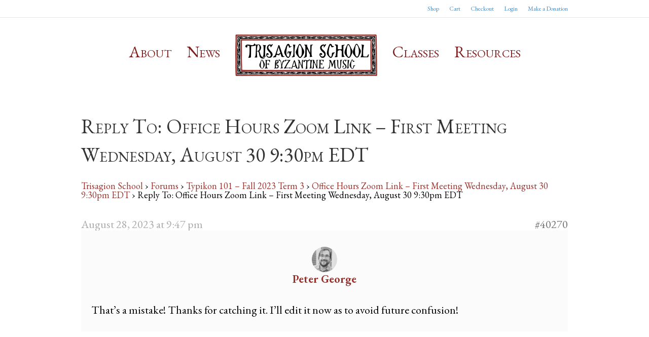

--- FILE ---
content_type: text/html; charset=UTF-8
request_url: https://trisagionschool.org/forums/reply/40270/
body_size: 13738
content:
<!DOCTYPE html><html lang="en-US"><head><meta charset="UTF-8" /><link rel="preconnect" href="https://fonts.gstatic.com/" crossorigin /><meta name='viewport' content='width=device-width, initial-scale=1.0' /><meta http-equiv='X-UA-Compatible' content='IE=edge' /><link rel="profile" href="https://gmpg.org/xfn/11" /><title>trisagionschool.org</title><meta name='robots' content='max-image-preview:large' /><link rel='dns-prefetch' href='//fonts.googleapis.com' /><link href='https://fonts.gstatic.com' crossorigin rel='preconnect' /><link rel="alternate" type="application/rss+xml" title="trisagionschool.org &raquo; Feed" href="https://trisagionschool.org/feed/" /><link rel="alternate" type="application/rss+xml" title="trisagionschool.org &raquo; Comments Feed" href="https://trisagionschool.org/comments/feed/" /><link rel="alternate" title="oEmbed (JSON)" type="application/json+oembed" href="https://trisagionschool.org/wp-json/oembed/1.0/embed?url=https%3A%2F%2Ftrisagionschool.org%2Fforums%2Freply%2F40270%2F" /><link rel="alternate" title="oEmbed (XML)" type="text/xml+oembed" href="https://trisagionschool.org/wp-json/oembed/1.0/embed?url=https%3A%2F%2Ftrisagionschool.org%2Fforums%2Freply%2F40270%2F&#038;format=xml" /><link rel="preload" href="https://trisagionschool.org/wp-content/plugins/bb-plugin/fonts/fontawesome/5.15.4/webfonts/fa-solid-900.woff2" as="font" type="font/woff2" crossorigin="anonymous"><link rel="preload" href="https://trisagionschool.org/wp-content/plugins/bb-plugin/fonts/fontawesome/5.15.4/webfonts/fa-regular-400.woff2" as="font" type="font/woff2" crossorigin="anonymous"> <script src="[data-uri]" defer></script><script data-optimized="1" src="https://trisagionschool.org/wp-content/plugins/litespeed-cache/assets/js/webfontloader.min.js" defer></script><link data-optimized="2" rel="stylesheet" href="https://trisagionschool.org/wp-content/litespeed/css/a8f6ca7ecf3604268ed44e690d9ffd53.css?ver=23226" /> <script src="https://trisagionschool.org/wp-includes/js/jquery/jquery.min.js?ver=3.7.1" id="jquery-core-js"></script> <script data-optimized="1" src="https://trisagionschool.org/wp-content/litespeed/js/9437593cbf449c7741d7b6caa873b4b7.js?ver=eacf9" id="jquery-migrate-js" defer data-deferred="1"></script> <script id="uncannyowl-learndash-toolkit-free-js-extra" src="[data-uri]" defer></script> <script data-optimized="1" src="https://trisagionschool.org/wp-content/litespeed/js/8333ab97008b14f29a600f7857a6b3b1.js?ver=36b3e" id="uncannyowl-learndash-toolkit-free-js" defer data-deferred="1"></script> <script id="ultp-frontend-js-extra" src="[data-uri]" defer></script> <script data-optimized="1" src="https://trisagionschool.org/wp-content/litespeed/js/c483e90cfac008226a54645b2d2f1fef.js?ver=a0550" id="ultp-frontend-js" defer data-deferred="1"></script> <script data-optimized="1" src="https://trisagionschool.org/wp-content/litespeed/js/b7a50a1bba50fb973758220787a8015f.js?ver=a91b1" id="wc-jquery-blockui-js" defer data-wp-strategy="defer"></script> <script id="wc-add-to-cart-js-extra" src="[data-uri]" defer></script> <script data-optimized="1" src="https://trisagionschool.org/wp-content/litespeed/js/40c44af1e6ac2b9d6c0230a4ccdc617b.js?ver=63488" id="wc-add-to-cart-js" defer data-wp-strategy="defer"></script> <script data-optimized="1" src="https://trisagionschool.org/wp-content/litespeed/js/029b06cb7dd6f04c8328feb54ff415eb.js?ver=92d12" id="wc-js-cookie-js" defer data-wp-strategy="defer"></script> <script id="woocommerce-js-extra" src="[data-uri]" defer></script> <script data-optimized="1" src="https://trisagionschool.org/wp-content/litespeed/js/d0091fa3940ca6973328c14c3c2f07a8.js?ver=b87ff" id="woocommerce-js" defer data-wp-strategy="defer"></script> <script data-optimized="1" src="https://trisagionschool.org/wp-content/litespeed/js/40f6f76503f7397ba329ce2c2cea58d5.js?ver=282b5" id="wordpress_file_upload_script-js" defer data-deferred="1"></script> <script data-optimized="1" src="https://trisagionschool.org/wp-content/litespeed/js/4b5aee83ce9e10cac745330cb5ada4c7.js?ver=b492a" id="jquery-ui-core-js" defer data-deferred="1"></script> <script data-optimized="1" src="https://trisagionschool.org/wp-content/litespeed/js/a629dd05090f6e84858f42772736e72b.js?ver=0b098" id="jquery-ui-datepicker-js" defer data-deferred="1"></script> <script id="jquery-ui-datepicker-js-after" src="[data-uri]" defer></script> <script data-optimized="1" src="https://trisagionschool.org/wp-content/litespeed/js/e9da5f2a8c15b20165c7dd64c15f279b.js?ver=e2e4b" id="jquery-ui-timepicker-addon-js-js" defer data-deferred="1"></script> <script data-optimized="1" src="https://trisagionschool.org/wp-content/litespeed/js/8b14d61c2dc7609f6e2013964d45abe2.js?ver=5f3d2" id="ppress-flatpickr-js" defer data-deferred="1"></script> <script data-optimized="1" src="https://trisagionschool.org/wp-content/litespeed/js/f3c249e9a67c5ea698cb205d72e0e279.js?ver=80ef3" id="ppress-select2-js" defer data-deferred="1"></script> <script data-optimized="1" src="https://trisagionschool.org/wp-content/litespeed/js/50378b068a00ac6d47fad6b6b0f07dcf.js?ver=70ea3" id="eeb-js-frontend-js" defer data-deferred="1"></script> <script id="ldms-front-js-extra" src="[data-uri]" defer></script> <script data-optimized="1" src="https://trisagionschool.org/wp-content/litespeed/js/0ed194f412abcac22564689dead86c15.js?ver=9c0de" id="ldms-front-js" defer data-deferred="1"></script> <link rel="https://api.w.org/" href="https://trisagionschool.org/wp-json/" /><link rel="EditURI" type="application/rsd+xml" title="RSD" href="https://trisagionschool.org/xmlrpc.php?rsd" /><meta name="generator" content="WordPress 6.9" /><meta name="generator" content="WooCommerce 10.4.3" /><link rel="canonical" href="https://trisagionschool.org/forums/reply/40270/" /><link rel='shortlink' href='https://trisagionschool.org/?p=40270' /> <script src="[data-uri]" defer></script> <script type="text/javascript" src="[data-uri]" defer></script> <script src="[data-uri]" defer></script> <noscript><style>.woocommerce-product-gallery{ opacity: 1 !important; }</style></noscript><link rel="icon" href="https://trisagion-school.s3.us-west-2.amazonaws.com/2020/06/cropped-android-chrome-512x512-1-60x60.png" sizes="32x32" /><link rel="icon" href="https://trisagion-school.s3.us-west-2.amazonaws.com/2020/06/cropped-android-chrome-512x512-1-300x300.png" sizes="192x192" /><link rel="apple-touch-icon" href="https://trisagion-school.s3.us-west-2.amazonaws.com/2020/06/cropped-android-chrome-512x512-1-300x300.png" /><meta name="msapplication-TileImage" content="https://trisagion-school.s3.us-west-2.amazonaws.com/2020/06/cropped-android-chrome-512x512-1-300x300.png" /></head><body class="bp-nouveau reply bbpress bbp-no-js wp-singular reply-template-default single single-reply postid-40270 wp-theme-bb-theme wp-child-theme-wpsiteplus theme-bb-theme fl-builder-2-10-0-5 fl-themer-1-4-11-2 fl-theme-1-7-18-1 fl-no-js woocommerce-no-js fl-theme-builder-footer fl-theme-builder-footer-site-footer fl-framework-base fl-preset-default fl-full-width fl-scroll-to-top" itemscope="itemscope" itemtype="https://schema.org/WebPage"> <script type="text/javascript" id="bbp-swap-no-js-body-class" src="[data-uri]" defer></script> <a aria-label="Skip to content" class="fl-screen-reader-text" href="#fl-main-content">Skip to content</a><div class="fl-page"><header class="fl-page-header fl-page-header-fixed fl-page-nav-right fl-page-nav-toggle-button fl-page-nav-toggle-visible-mobile"  role="banner"><div class="fl-page-header-wrap"><div class="fl-page-header-container container"><div class="fl-page-header-row row"><div class="col-sm-12 col-md-3 fl-page-logo-wrap"><div class="fl-page-header-logo">
<a href="https://trisagionschool.org/"><img class="fl-logo-img" loading="false" data-no-lazy="1"   itemscope itemtype="https://schema.org/ImageObject" src="https://trisagionschool.org/wp-content/uploads/2020/05/trisagionschool-logo-1-250w.png" data-retina="" title="" width="280" data-width="280" height="84" data-height="84" alt="trisagionschool.org" /><meta itemprop="name" content="trisagionschool.org" /></a></div></div><div class="col-sm-12 col-md-9 fl-page-fixed-nav-wrap"><div class="fl-page-nav-wrap"><nav class="fl-page-nav fl-nav navbar navbar-default navbar-expand-md" aria-label="Header Menu" role="navigation">
<button type="button" class="navbar-toggle navbar-toggler" data-toggle="collapse" data-target=".fl-page-nav-collapse">
<span>Menu</span>
</button><div class="fl-page-nav-collapse collapse navbar-collapse"><ul id="menu-chant-class-header-1" class="nav navbar-nav navbar-right menu fl-theme-menu"><li id="menu-item-266" class="headerlink menu-item menu-item-type-custom menu-item-object-custom menu-item-home menu-item-has-children menu-item-266 nav-item"><a href="https://trisagionschool.org/#about-us" class="nav-link">About</a><div class="fl-submenu-icon-wrap"><span class="fl-submenu-toggle-icon"></span></div><ul class="sub-menu"><li id="menu-item-56946" class="menu-item menu-item-type-custom menu-item-object-custom menu-item-home menu-item-56946 nav-item"><a href="https://trisagionschool.org/#about-us" class="nav-link">Our Story</a></li><li id="menu-item-56948" class="menu-item menu-item-type-custom menu-item-object-custom menu-item-home menu-item-56948 nav-item"><a href="https://trisagionschool.org/#teachers" class="nav-link">Our Teachers</a></li><li id="menu-item-38249" class="menu-item menu-item-type-custom menu-item-object-custom menu-item-home menu-item-38249 nav-item"><a href="https://trisagionschool.org/#faq-h" class="nav-link">FAQs</a></li><li id="menu-item-56949" class="menu-item menu-item-type-custom menu-item-object-custom menu-item-home menu-item-56949 nav-item"><a href="https://trisagionschool.org/#contact-us" class="nav-link">Contact Us</a></li></ul></li><li id="menu-item-42773" class="menu-item menu-item-type-custom menu-item-object-custom menu-item-has-children menu-item-42773 nav-item"><a href="#" class="nav-link">News</a><div class="fl-submenu-icon-wrap"><span class="fl-submenu-toggle-icon"></span></div><ul class="sub-menu"><li id="menu-item-512" class="menu-item menu-item-type-post_type menu-item-object-page menu-item-512 nav-item"><a href="https://trisagionschool.org/updates-and-announcements/" class="nav-link">Updates and Announcements</a></li></ul></li><li id="menu-item-2166" class="menu-item menu-item-type-custom menu-item-object-custom menu-item-has-children menu-item-2166 nav-item"><a href="#" class="nav-link">Classes</a><div class="fl-submenu-icon-wrap"><span class="fl-submenu-toggle-icon"></span></div><ul class="sub-menu"><li id="menu-item-2130" class="menu-item menu-item-type-post_type menu-item-object-page menu-item-2130 nav-item"><a href="https://trisagionschool.org/course-catalog/" class="nav-link">Course Catalog</a></li><li id="menu-item-39055" class="menu-item menu-item-type-post_type menu-item-object-page menu-item-39055 nav-item"><a href="https://trisagionschool.org/youth-catalog/" class="nav-link">Youth Catalog</a></li><li id="menu-item-46641" class="menu-item menu-item-type-post_type menu-item-object-page menu-item-46641 nav-item"><a href="https://trisagionschool.org/webinar-catalog/" class="nav-link">Webinar Catalog</a></li><li id="menu-item-40613" class="menu-item menu-item-type-post_type menu-item-object-page menu-item-40613 nav-item"><a href="https://trisagionschool.org/workshops/" class="nav-link">Workshops</a></li></ul></li><li id="menu-item-302" class="headerlink menu-item menu-item-type-custom menu-item-object-custom menu-item-has-children menu-item-302 nav-item"><a href="#" class="nav-link">Resources</a><div class="fl-submenu-icon-wrap"><span class="fl-submenu-toggle-icon"></span></div><ul class="sub-menu"><li id="menu-item-56958" class="menu-item menu-item-type-custom menu-item-object-custom menu-item-56958 nav-item"><a href="https://trisagionschool.org/free-resources/" class="nav-link">Free Resources (Educational and Promotional)</a></li><li id="menu-item-42776" class="menu-item menu-item-type-post_type menu-item-object-page menu-item-42776 nav-item"><a href="https://trisagionschool.org/parish-discount-policy/" class="nav-link">Parish Discount Policy</a></li><li id="menu-item-42774" class="menu-item menu-item-type-post_type menu-item-object-page menu-item-42774 nav-item"><a href="https://trisagionschool.org/technology-requirements/" class="nav-link">Technology Requirements &#038; Lab Policies</a></li><li id="menu-item-42779" class="menu-item menu-item-type-post_type menu-item-object-page menu-item-42779 nav-item"><a href="https://trisagionschool.org/calendar/" class="nav-link">Calendar</a></li></ul></li></ul></div></nav></div></div></div></div></div></header><div class="fl-page-bar"><div class="fl-page-bar-container container"><div class="fl-page-bar-row row"><div class="col-sm-6 col-md-6 text-left clearfix"><div class="fl-page-bar-text fl-page-bar-text-1"></div></div><div class="col-sm-6 col-md-6 text-right clearfix"><nav class="top-bar-nav" aria-label="Top Bar Menu" itemscope="itemscope" itemtype="https://schema.org/SiteNavigationElement" role="navigation"><ul id="menu-chant-class-top-bar" class="fl-page-bar-nav nav navbar-nav menu"><li id="menu-item-1363" class="menu-item menu-item-type-post_type menu-item-object-page menu-item-1363 nav-item"><a href="https://trisagionschool.org/shop/" class="nav-link">Shop</a></li><li id="menu-item-1362" class="menu-item menu-item-type-post_type menu-item-object-page menu-item-1362 nav-item"><a href="https://trisagionschool.org/cart/" class="nav-link">Cart</a></li><li id="menu-item-1361" class="menu-item menu-item-type-post_type menu-item-object-page menu-item-1361 nav-item"><a href="https://trisagionschool.org/checkout/" class="nav-link">Checkout</a></li><li id="menu-item-2014" class="menu-item menu-item-type-custom menu-item-object-custom menu-item-2014 nav-item"><a href="https://trisagionschool.org/wp-login.php?action=login" class="nav-link">Login</a></li><li id="menu-item-38275" class="make-a-donation menu-item menu-item-type-post_type menu-item-object-page menu-item-38275 nav-item"><a href="https://trisagionschool.org/support-trisagion-school/" class="nav-link">Make a Donation</a></li></ul></nav></div></div></div></div><header class="fl-page-header fl-page-header-primary fl-page-nav-centered-inline-logo fl-page-nav-toggle-button fl-page-nav-toggle-visible-mobile" itemscope="itemscope" itemtype="https://schema.org/WPHeader"  role="banner"><div class="fl-page-header-wrap"><div class="fl-page-header-container container"><div class="fl-page-header-row row"><div class="fl-page-header-logo fl-inline-logo-right col-sm-12" itemscope="itemscope" itemtype="https://schema.org/Organization">
<a href="https://trisagionschool.org/" itemprop="url"><img class="fl-logo-img" loading="false" data-no-lazy="1"   itemscope itemtype="https://schema.org/ImageObject" src="https://trisagionschool.org/wp-content/uploads/2020/05/trisagionschool-logo-1-250w.png" data-retina="" title="" width="280" data-width="280" height="84" data-height="84" alt="trisagionschool.org" /><meta itemprop="name" content="trisagionschool.org" /></a></div><div class="col-sm-12 fl-page-nav-col"><div class="fl-page-nav-wrap"><nav class="fl-page-nav fl-nav navbar navbar-default navbar-expand-md" aria-label="Header Menu" itemscope="itemscope" itemtype="https://schema.org/SiteNavigationElement" role="navigation">
<button type="button" class="navbar-toggle navbar-toggler" data-toggle="collapse" data-target=".fl-page-nav-collapse">
<span>Menu</span>
</button><div class="fl-page-nav-collapse collapse navbar-collapse"><ul id="menu-chant-class-header-2" class="nav navbar-nav menu fl-theme-menu"><li class="headerlink menu-item menu-item-type-custom menu-item-object-custom menu-item-home menu-item-has-children menu-item-266 nav-item"><a href="https://trisagionschool.org/#about-us" class="nav-link">About</a><div class="fl-submenu-icon-wrap"><span class="fl-submenu-toggle-icon"></span></div><ul class="sub-menu"><li class="menu-item menu-item-type-custom menu-item-object-custom menu-item-home menu-item-56946 nav-item"><a href="https://trisagionschool.org/#about-us" class="nav-link">Our Story</a></li><li class="menu-item menu-item-type-custom menu-item-object-custom menu-item-home menu-item-56948 nav-item"><a href="https://trisagionschool.org/#teachers" class="nav-link">Our Teachers</a></li><li class="menu-item menu-item-type-custom menu-item-object-custom menu-item-home menu-item-38249 nav-item"><a href="https://trisagionschool.org/#faq-h" class="nav-link">FAQs</a></li><li class="menu-item menu-item-type-custom menu-item-object-custom menu-item-home menu-item-56949 nav-item"><a href="https://trisagionschool.org/#contact-us" class="nav-link">Contact Us</a></li></ul></li><li class="menu-item menu-item-type-custom menu-item-object-custom menu-item-has-children menu-item-42773 nav-item"><a href="#" class="nav-link">News</a><div class="fl-submenu-icon-wrap"><span class="fl-submenu-toggle-icon"></span></div><ul class="sub-menu"><li class="menu-item menu-item-type-post_type menu-item-object-page menu-item-512 nav-item"><a href="https://trisagionschool.org/updates-and-announcements/" class="nav-link">Updates and Announcements</a></li></ul></li><li class="menu-item menu-item-type-custom menu-item-object-custom menu-item-has-children menu-item-2166 nav-item"><a href="#" class="nav-link">Classes</a><div class="fl-submenu-icon-wrap"><span class="fl-submenu-toggle-icon"></span></div><ul class="sub-menu"><li class="menu-item menu-item-type-post_type menu-item-object-page menu-item-2130 nav-item"><a href="https://trisagionschool.org/course-catalog/" class="nav-link">Course Catalog</a></li><li class="menu-item menu-item-type-post_type menu-item-object-page menu-item-39055 nav-item"><a href="https://trisagionschool.org/youth-catalog/" class="nav-link">Youth Catalog</a></li><li class="menu-item menu-item-type-post_type menu-item-object-page menu-item-46641 nav-item"><a href="https://trisagionschool.org/webinar-catalog/" class="nav-link">Webinar Catalog</a></li><li class="menu-item menu-item-type-post_type menu-item-object-page menu-item-40613 nav-item"><a href="https://trisagionschool.org/workshops/" class="nav-link">Workshops</a></li></ul></li><li class="headerlink menu-item menu-item-type-custom menu-item-object-custom menu-item-has-children menu-item-302 nav-item"><a href="#" class="nav-link">Resources</a><div class="fl-submenu-icon-wrap"><span class="fl-submenu-toggle-icon"></span></div><ul class="sub-menu"><li class="menu-item menu-item-type-custom menu-item-object-custom menu-item-56958 nav-item"><a href="https://trisagionschool.org/free-resources/" class="nav-link">Free Resources (Educational and Promotional)</a></li><li class="menu-item menu-item-type-post_type menu-item-object-page menu-item-42776 nav-item"><a href="https://trisagionschool.org/parish-discount-policy/" class="nav-link">Parish Discount Policy</a></li><li class="menu-item menu-item-type-post_type menu-item-object-page menu-item-42774 nav-item"><a href="https://trisagionschool.org/technology-requirements/" class="nav-link">Technology Requirements &#038; Lab Policies</a></li><li class="menu-item menu-item-type-post_type menu-item-object-page menu-item-42779 nav-item"><a href="https://trisagionschool.org/calendar/" class="nav-link">Calendar</a></li></ul></li></ul></div></nav></div></div></div></div></div></header><div id="fl-main-content" class="fl-page-content" itemprop="mainContentOfPage" role="main"><div class="fl-content-full container"><div class="row"><div class="fl-content col-md-12"><article class="fl-post post-40270 reply type-reply status-publish hentry" id="fl-post-40270" itemscope="itemscope" itemtype="https://schema.org/CreativeWork"><header class="fl-post-header"><h1 class="fl-post-title" itemprop="headline">Reply To: Office Hours Zoom Link &#8211; First Meeting Wednesday, August 30 9:30pm EDT</h1></header><div class="fl-post-content clearfix" itemprop="text"><div id="bbpress-forums" class="bbpress-wrapper"><div class="bbp-breadcrumb"><p><a href="https://trisagionschool.org" class="bbp-breadcrumb-home">Trisagion School</a> <span class="bbp-breadcrumb-sep">&rsaquo;</span> <a href="https://trisagionschool.org/forums/" class="bbp-breadcrumb-root">Forums</a> <span class="bbp-breadcrumb-sep">&rsaquo;</span> <a href="https://trisagionschool.org/forums/forum/typikon-101-fall-2023-term-3/" class="bbp-breadcrumb-forum">Typikon 101 &#8211; Fall 2023 Term 3</a> <span class="bbp-breadcrumb-sep">&rsaquo;</span> <a href="https://trisagionschool.org/forums/topic/office-hours-zoom-link-first-meeting-wednesday-august-30-930pm-edt/" class="bbp-breadcrumb-topic">Office Hours Zoom Link &#8211; First Meeting Wednesday, August 30 9:30pm EDT</a> <span class="bbp-breadcrumb-sep">&rsaquo;</span> <span class="bbp-breadcrumb-current">Reply To: Office Hours Zoom Link &#8211; First Meeting Wednesday, August 30 9:30pm EDT</span></p></div><div id="post-40270" class="bbp-reply-header"><div class="bbp-meta">
<span class="bbp-reply-post-date">August 28, 2023 at 9:47 pm</span>
<a href="https://trisagionschool.org/forums/topic/office-hours-zoom-link-first-meeting-wednesday-august-30-930pm-edt/#post-40270" class="bbp-reply-permalink">#40270</a>
<span class="bbp-admin-links"></span></div></div><div class="loop-item--1 user-id-9 bbp-parent-forum-40186 bbp-parent-topic-40191 bbp-reply-position-3 even topic-author  post-40270 reply type-reply status-publish hentry"><div class="bbp-reply-author">
<a href="https://trisagionschool.org/members/peterageorgegmail-com/" title="View Peter George&#039;s profile" class="bbp-author-link"><span  class="bbp-author-avatar"><img data-del="avatar" data-src='https://trisagion-school.s3.us-west-2.amazonaws.com/2020/10/PG-smaller-100x100.jpg' class='avatar pp-user-avatar avatar-80 photo lazyload' height='80' width='80' src="[data-uri]" style="--smush-placeholder-width: 80px; --smush-placeholder-aspect-ratio: 80/80;" /></span><span  class="bbp-author-name">Peter George</span></a><div class="bbp-author-role"><div class="bsp-author-bbp_keymaster">Keymaster</div></div><div class="tc_display"><ul></ul></div></div><div class="bbp-reply-content"><p>That&#8217;s a mistake! Thanks for catching it. I&#8217;ll edit it now as to avoid future confusion!</p></div></div></div></div></article><div class="fl-comments"></div></div></div></div></div><footer class="fl-builder-content fl-builder-content-38020 fl-builder-global-templates-locked" data-post-id="38020" data-type="footer" itemscope="itemscope" itemtype="http://schema.org/WPFooter"><div class="fl-row fl-row-full-width fl-row-bg-photo fl-node-l5dykpmbxhwi fl-row-default-height fl-row-align-center fl-row-bg-overlay" data-node="l5dykpmbxhwi"><div class="fl-row-content-wrap"><div class="fl-row-content fl-row-fixed-width fl-node-content"><div class="fl-col-group fl-node-yasfiwqo620g" data-node="yasfiwqo620g"><div class="fl-col fl-node-2dlyj45wisto fl-col-bg-color fl-col-small" data-node="2dlyj45wisto"><div class="fl-col-content fl-node-content"><div class="fl-module fl-module-heading fl-node-75pan6eocxi4" data-node="75pan6eocxi4"><div class="fl-module-content fl-node-content"><h3 class="fl-heading">
<span class="fl-heading-text">Get In Touch!</span></h3></div></div><div class="fl-module fl-module-icon fl-node-1zi2fdksljxb" data-node="1zi2fdksljxb"><div class="fl-module-content fl-node-content"><div class="fl-icon-wrap">
<span class="fl-icon">
<i class="far fa-map" aria-hidden="true"></i>
</span><div id="fl-icon-text-1zi2fdksljxb" class="fl-icon-text fl-icon-text-wrap"><p>15220 Pawnee Trail<br />Matthews, NC 28104</p></div></div></div></div><div class="fl-module fl-module-icon fl-node-m76xjetzqnrh" data-node="m76xjetzqnrh"><div class="fl-module-content fl-node-content"><div class="fl-icon-wrap">
<span class="fl-icon">
<a href="https://trisagionschool.org/#contact-us" target="_self"  tabindex="-1" aria-hidden="true" aria-labelledby="fl-icon-text-m76xjetzqnrh">
<i class="far fa-envelope" aria-hidden="true"></i>
</a>
</span><div id="fl-icon-text-m76xjetzqnrh" class="fl-icon-text">
<a href="https://trisagionschool.org/#contact-us" target="_self"  class="fl-icon-text-link fl-icon-text-wrap"><p>Contact Us</p>						</a></div></div></div></div></div></div><div class="fl-col fl-node-n8cpkwhtro4s fl-col-bg-color fl-col-small" data-node="n8cpkwhtro4s"><div class="fl-col-content fl-node-content"><div class="fl-module fl-module-heading fl-node-ekv1z32ibrlt" data-node="ekv1z32ibrlt"><div class="fl-module-content fl-node-content"><h3 class="fl-heading">
<span class="fl-heading-text">Additional Resources</span></h3></div></div><div class="fl-module fl-module-rich-text fl-node-omhn1j6krvb0" data-node="omhn1j6krvb0"><div class="fl-module-content fl-node-content"><div class="fl-rich-text"><p><a href="https://trisagionschool.org/#faq-h">FAQ</a></p><p><a href="https://trisagionschool.org/privacy-policy/">Privacy policy</a></p><p><a href="https://trisagionschool.org/course-catalog/">Course Catalog</a></p></div></div></div></div></div><div class="fl-col fl-node-mrw7tgz2vqxa fl-col-bg-color fl-col-small" data-node="mrw7tgz2vqxa"><div class="fl-col-content fl-node-content"><div class="fl-module fl-module-heading fl-node-ajsigdhrqtbz" data-node="ajsigdhrqtbz"><div class="fl-module-content fl-node-content"><h3 class="fl-heading">
<span class="fl-heading-text">Support Us</span></h3></div></div><div class="fl-module fl-module-rich-text fl-node-c17b02j8rpkd" data-node="c17b02j8rpkd"><div class="fl-module-content fl-node-content"><div class="fl-rich-text"><p>Please consider supporting Trisagion School of Byzantine Music directly:</p></div></div></div><div class="fl-module fl-module-button fl-node-vinw4ymb06hk" data-node="vinw4ymb06hk"><div class="fl-module-content fl-node-content"><div class="fl-button-wrap fl-button-width-auto fl-button-left">
<a href="https://trisagionschool.org/support-trisagion-school/"  target="_self"  class="fl-button" >
<span class="fl-button-text">Make a Donation</span>
</a></div></div></div></div></div></div></div></div></div><div class="fl-row fl-row-full-width fl-row-bg-color fl-node-i6cgh2zqy39o fl-row-default-height fl-row-align-center" data-node="i6cgh2zqy39o"><div class="fl-row-content-wrap"><div class="fl-row-content fl-row-fixed-width fl-node-content"><div class="fl-col-group fl-node-o70nydcgf9a2" data-node="o70nydcgf9a2"><div class="fl-col fl-node-59gt12kczmpn fl-col-bg-color" data-node="59gt12kczmpn"><div class="fl-col-content fl-node-content"><div class="fl-module fl-module-rich-text fl-node-cqz9bjgf1rkv" data-node="cqz9bjgf1rkv"><div class="fl-module-content fl-node-content"><div class="fl-rich-text"><p style="text-align: center;">© 2026 trisagionschool.org. All Rights Reserved.</p></div></div></div></div></div></div></div></div></div></footer></div> <script type="speculationrules">{"prefetch":[{"source":"document","where":{"and":[{"href_matches":"/*"},{"not":{"href_matches":["/wp-*.php","/wp-admin/*","/wp-content/uploads/*","/wp-content/*","/wp-content/plugins/*","/wp-content/themes/wpsiteplus/*","/wp-content/themes/bb-theme/*","/*\\?(.+)"]}},{"not":{"selector_matches":"a[rel~=\"nofollow\"]"}},{"not":{"selector_matches":".no-prefetch, .no-prefetch a"}}]},"eagerness":"conservative"}]}</script> <script src="[data-uri]" defer></script><a href="#" role="button" id="fl-to-top"><span class="sr-only">Scroll To Top</span><i class="fas fa-chevron-up" aria-hidden="true"></i></a> <script src="[data-uri]" defer></script> <script data-optimized="1" src="https://trisagionschool.org/wp-content/litespeed/js/13713be86e230b43db321fd2ae8880d2.js?ver=fa9ca" id="bbpress-editor-js" defer data-deferred="1"></script> <script data-optimized="1" src="https://trisagionschool.org/wp-content/litespeed/js/93512c1dee900d7d3de984201636b9a8.js?ver=3a5ce" id="jquery-ui-mouse-js" defer data-deferred="1"></script> <script data-optimized="1" src="https://trisagionschool.org/wp-content/litespeed/js/f456ae59eb31655d254203c26b017b58.js?ver=2f17d" id="jquery-ui-slider-js" defer data-deferred="1"></script> <script id="ppress-frontend-script-js-extra" src="[data-uri]" defer></script> <script data-optimized="1" src="https://trisagionschool.org/wp-content/litespeed/js/9d238e0283d621b774fc0a3e125332ee.js?ver=d7f88" id="ppress-frontend-script-js" defer data-deferred="1"></script> <script data-optimized="1" src="https://trisagionschool.org/wp-content/litespeed/js/c8c6a2d1aec4ea85d2b6557591c61e18.js?ver=a341a" id="learndash-course-grid-skin-grid-js" defer data-deferred="1"></script> <script id="learndash-js-extra" src="[data-uri]" defer></script> <script data-optimized="1" src="https://trisagionschool.org/wp-content/litespeed/js/99de50850a24460f81922e9c5b009106.js?ver=fc0fc" id="learndash-js" defer data-deferred="1"></script> <script data-optimized="1" src="https://trisagionschool.org/wp-content/litespeed/js/aefafaac102ac065321a1d1aa00481e7.js?ver=e60a3" id="fl-builder-layout-bundle-334908d7b72e3da389d32490626251db-js" defer data-deferred="1"></script> <script id="pta-sus-url-cleanup-js-after" src="[data-uri]" defer></script> <script id="learndash-main-ns-extra" src="[data-uri]" defer></script><script data-optimized="1" src="https://trisagionschool.org/wp-content/litespeed/js/8acf46e1e38a2de21f31c8ac583164bf.js?ver=538dc" id="learndash-main-js" defer data-deferred="1"></script> <script id="learndash-breakpoints-ns-extra" src="[data-uri]" defer></script><script data-optimized="1" src="https://trisagionschool.org/wp-content/litespeed/js/3de13ad565acd1f61ddaa33f55a21ce9.js?ver=f1da7" id="learndash-breakpoints-js" defer data-deferred="1"></script> <script id="learndash-front-js-extra" src="[data-uri]" defer></script> <script data-optimized="1" src="https://trisagionschool.org/wp-content/litespeed/js/80412481b07f3e81accfe3ad8e165877.js?ver=b71ac" id="learndash-front-js" defer data-deferred="1"></script> <script data-optimized="1" src="https://trisagionschool.org/wp-content/litespeed/js/7b8cd9739ffa61e36bf7d6b8c2ac7e4f.js?ver=6ede2" id="sourcebuster-js-js" defer data-deferred="1"></script> <script id="wc-order-attribution-js-extra" src="[data-uri]" defer></script> <script data-optimized="1" src="https://trisagionschool.org/wp-content/litespeed/js/c2eb56e4a6fa6a8e8713009fe75f16a1.js?ver=ff7b1" id="wc-order-attribution-js" defer data-deferred="1"></script> <script id="smush-lazy-load-js-before" src="[data-uri]" defer></script> <script data-optimized="1" src="https://trisagionschool.org/wp-content/litespeed/js/caea68cde62d3c8e84a28a4bdffdc4d9.js?ver=7403e" id="smush-lazy-load-js" defer data-deferred="1"></script> <script data-optimized="1" src="https://trisagionschool.org/wp-content/litespeed/js/3ce00ccde8cc81060a3a7b9148635864.js?ver=d8d5c" id="jquery-throttle-js" defer data-deferred="1"></script> <script data-optimized="1" src="https://trisagionschool.org/wp-content/litespeed/js/97d61b5de231e689786776db73101590.js?ver=72421" id="jquery-magnificpopup-js" defer data-deferred="1"></script> <script data-optimized="1" src="https://trisagionschool.org/wp-content/litespeed/js/390dc251d5ba16a8b6e43b25b819cebf.js?ver=75c71" id="jquery-fitvids-js" defer data-deferred="1"></script> <script id="fl-automator-js-extra" src="[data-uri]" defer></script> <script data-optimized="1" src="https://trisagionschool.org/wp-content/litespeed/js/53831b6b25aab4aae549155dfe99721c.js?ver=df05c" id="fl-automator-js" defer data-deferred="1"></script> <script type="application/json" fncls="fnparams-dede7cc5-15fd-4c75-a9f4-36c430ee3a99">{"f":"cb8d21099ac2477992b637881636a7e2","s":"_40270","sandbox":false}</script> <script data-no-optimize="1">window.lazyLoadOptions=Object.assign({},{threshold:300},window.lazyLoadOptions||{});!function(t,e){"object"==typeof exports&&"undefined"!=typeof module?module.exports=e():"function"==typeof define&&define.amd?define(e):(t="undefined"!=typeof globalThis?globalThis:t||self).LazyLoad=e()}(this,function(){"use strict";function e(){return(e=Object.assign||function(t){for(var e=1;e<arguments.length;e++){var n,a=arguments[e];for(n in a)Object.prototype.hasOwnProperty.call(a,n)&&(t[n]=a[n])}return t}).apply(this,arguments)}function o(t){return e({},at,t)}function l(t,e){return t.getAttribute(gt+e)}function c(t){return l(t,vt)}function s(t,e){return function(t,e,n){e=gt+e;null!==n?t.setAttribute(e,n):t.removeAttribute(e)}(t,vt,e)}function i(t){return s(t,null),0}function r(t){return null===c(t)}function u(t){return c(t)===_t}function d(t,e,n,a){t&&(void 0===a?void 0===n?t(e):t(e,n):t(e,n,a))}function f(t,e){et?t.classList.add(e):t.className+=(t.className?" ":"")+e}function _(t,e){et?t.classList.remove(e):t.className=t.className.replace(new RegExp("(^|\\s+)"+e+"(\\s+|$)")," ").replace(/^\s+/,"").replace(/\s+$/,"")}function g(t){return t.llTempImage}function v(t,e){!e||(e=e._observer)&&e.unobserve(t)}function b(t,e){t&&(t.loadingCount+=e)}function p(t,e){t&&(t.toLoadCount=e)}function n(t){for(var e,n=[],a=0;e=t.children[a];a+=1)"SOURCE"===e.tagName&&n.push(e);return n}function h(t,e){(t=t.parentNode)&&"PICTURE"===t.tagName&&n(t).forEach(e)}function a(t,e){n(t).forEach(e)}function m(t){return!!t[lt]}function E(t){return t[lt]}function I(t){return delete t[lt]}function y(e,t){var n;m(e)||(n={},t.forEach(function(t){n[t]=e.getAttribute(t)}),e[lt]=n)}function L(a,t){var o;m(a)&&(o=E(a),t.forEach(function(t){var e,n;e=a,(t=o[n=t])?e.setAttribute(n,t):e.removeAttribute(n)}))}function k(t,e,n){f(t,e.class_loading),s(t,st),n&&(b(n,1),d(e.callback_loading,t,n))}function A(t,e,n){n&&t.setAttribute(e,n)}function O(t,e){A(t,rt,l(t,e.data_sizes)),A(t,it,l(t,e.data_srcset)),A(t,ot,l(t,e.data_src))}function w(t,e,n){var a=l(t,e.data_bg_multi),o=l(t,e.data_bg_multi_hidpi);(a=nt&&o?o:a)&&(t.style.backgroundImage=a,n=n,f(t=t,(e=e).class_applied),s(t,dt),n&&(e.unobserve_completed&&v(t,e),d(e.callback_applied,t,n)))}function x(t,e){!e||0<e.loadingCount||0<e.toLoadCount||d(t.callback_finish,e)}function M(t,e,n){t.addEventListener(e,n),t.llEvLisnrs[e]=n}function N(t){return!!t.llEvLisnrs}function z(t){if(N(t)){var e,n,a=t.llEvLisnrs;for(e in a){var o=a[e];n=e,o=o,t.removeEventListener(n,o)}delete t.llEvLisnrs}}function C(t,e,n){var a;delete t.llTempImage,b(n,-1),(a=n)&&--a.toLoadCount,_(t,e.class_loading),e.unobserve_completed&&v(t,n)}function R(i,r,c){var l=g(i)||i;N(l)||function(t,e,n){N(t)||(t.llEvLisnrs={});var a="VIDEO"===t.tagName?"loadeddata":"load";M(t,a,e),M(t,"error",n)}(l,function(t){var e,n,a,o;n=r,a=c,o=u(e=i),C(e,n,a),f(e,n.class_loaded),s(e,ut),d(n.callback_loaded,e,a),o||x(n,a),z(l)},function(t){var e,n,a,o;n=r,a=c,o=u(e=i),C(e,n,a),f(e,n.class_error),s(e,ft),d(n.callback_error,e,a),o||x(n,a),z(l)})}function T(t,e,n){var a,o,i,r,c;t.llTempImage=document.createElement("IMG"),R(t,e,n),m(c=t)||(c[lt]={backgroundImage:c.style.backgroundImage}),i=n,r=l(a=t,(o=e).data_bg),c=l(a,o.data_bg_hidpi),(r=nt&&c?c:r)&&(a.style.backgroundImage='url("'.concat(r,'")'),g(a).setAttribute(ot,r),k(a,o,i)),w(t,e,n)}function G(t,e,n){var a;R(t,e,n),a=e,e=n,(t=Et[(n=t).tagName])&&(t(n,a),k(n,a,e))}function D(t,e,n){var a;a=t,(-1<It.indexOf(a.tagName)?G:T)(t,e,n)}function S(t,e,n){var a;t.setAttribute("loading","lazy"),R(t,e,n),a=e,(e=Et[(n=t).tagName])&&e(n,a),s(t,_t)}function V(t){t.removeAttribute(ot),t.removeAttribute(it),t.removeAttribute(rt)}function j(t){h(t,function(t){L(t,mt)}),L(t,mt)}function F(t){var e;(e=yt[t.tagName])?e(t):m(e=t)&&(t=E(e),e.style.backgroundImage=t.backgroundImage)}function P(t,e){var n;F(t),n=e,r(e=t)||u(e)||(_(e,n.class_entered),_(e,n.class_exited),_(e,n.class_applied),_(e,n.class_loading),_(e,n.class_loaded),_(e,n.class_error)),i(t),I(t)}function U(t,e,n,a){var o;n.cancel_on_exit&&(c(t)!==st||"IMG"===t.tagName&&(z(t),h(o=t,function(t){V(t)}),V(o),j(t),_(t,n.class_loading),b(a,-1),i(t),d(n.callback_cancel,t,e,a)))}function $(t,e,n,a){var o,i,r=(i=t,0<=bt.indexOf(c(i)));s(t,"entered"),f(t,n.class_entered),_(t,n.class_exited),o=t,i=a,n.unobserve_entered&&v(o,i),d(n.callback_enter,t,e,a),r||D(t,n,a)}function q(t){return t.use_native&&"loading"in HTMLImageElement.prototype}function H(t,o,i){t.forEach(function(t){return(a=t).isIntersecting||0<a.intersectionRatio?$(t.target,t,o,i):(e=t.target,n=t,a=o,t=i,void(r(e)||(f(e,a.class_exited),U(e,n,a,t),d(a.callback_exit,e,n,t))));var e,n,a})}function B(e,n){var t;tt&&!q(e)&&(n._observer=new IntersectionObserver(function(t){H(t,e,n)},{root:(t=e).container===document?null:t.container,rootMargin:t.thresholds||t.threshold+"px"}))}function J(t){return Array.prototype.slice.call(t)}function K(t){return t.container.querySelectorAll(t.elements_selector)}function Q(t){return c(t)===ft}function W(t,e){return e=t||K(e),J(e).filter(r)}function X(e,t){var n;(n=K(e),J(n).filter(Q)).forEach(function(t){_(t,e.class_error),i(t)}),t.update()}function t(t,e){var n,a,t=o(t);this._settings=t,this.loadingCount=0,B(t,this),n=t,a=this,Y&&window.addEventListener("online",function(){X(n,a)}),this.update(e)}var Y="undefined"!=typeof window,Z=Y&&!("onscroll"in window)||"undefined"!=typeof navigator&&/(gle|ing|ro)bot|crawl|spider/i.test(navigator.userAgent),tt=Y&&"IntersectionObserver"in window,et=Y&&"classList"in document.createElement("p"),nt=Y&&1<window.devicePixelRatio,at={elements_selector:".lazy",container:Z||Y?document:null,threshold:300,thresholds:null,data_src:"src",data_srcset:"srcset",data_sizes:"sizes",data_bg:"bg",data_bg_hidpi:"bg-hidpi",data_bg_multi:"bg-multi",data_bg_multi_hidpi:"bg-multi-hidpi",data_poster:"poster",class_applied:"applied",class_loading:"litespeed-loading",class_loaded:"litespeed-loaded",class_error:"error",class_entered:"entered",class_exited:"exited",unobserve_completed:!0,unobserve_entered:!1,cancel_on_exit:!0,callback_enter:null,callback_exit:null,callback_applied:null,callback_loading:null,callback_loaded:null,callback_error:null,callback_finish:null,callback_cancel:null,use_native:!1},ot="src",it="srcset",rt="sizes",ct="poster",lt="llOriginalAttrs",st="loading",ut="loaded",dt="applied",ft="error",_t="native",gt="data-",vt="ll-status",bt=[st,ut,dt,ft],pt=[ot],ht=[ot,ct],mt=[ot,it,rt],Et={IMG:function(t,e){h(t,function(t){y(t,mt),O(t,e)}),y(t,mt),O(t,e)},IFRAME:function(t,e){y(t,pt),A(t,ot,l(t,e.data_src))},VIDEO:function(t,e){a(t,function(t){y(t,pt),A(t,ot,l(t,e.data_src))}),y(t,ht),A(t,ct,l(t,e.data_poster)),A(t,ot,l(t,e.data_src)),t.load()}},It=["IMG","IFRAME","VIDEO"],yt={IMG:j,IFRAME:function(t){L(t,pt)},VIDEO:function(t){a(t,function(t){L(t,pt)}),L(t,ht),t.load()}},Lt=["IMG","IFRAME","VIDEO"];return t.prototype={update:function(t){var e,n,a,o=this._settings,i=W(t,o);{if(p(this,i.length),!Z&&tt)return q(o)?(e=o,n=this,i.forEach(function(t){-1!==Lt.indexOf(t.tagName)&&S(t,e,n)}),void p(n,0)):(t=this._observer,o=i,t.disconnect(),a=t,void o.forEach(function(t){a.observe(t)}));this.loadAll(i)}},destroy:function(){this._observer&&this._observer.disconnect(),K(this._settings).forEach(function(t){I(t)}),delete this._observer,delete this._settings,delete this.loadingCount,delete this.toLoadCount},loadAll:function(t){var e=this,n=this._settings;W(t,n).forEach(function(t){v(t,e),D(t,n,e)})},restoreAll:function(){var e=this._settings;K(e).forEach(function(t){P(t,e)})}},t.load=function(t,e){e=o(e);D(t,e)},t.resetStatus=function(t){i(t)},t}),function(t,e){"use strict";function n(){e.body.classList.add("litespeed_lazyloaded")}function a(){console.log("[LiteSpeed] Start Lazy Load"),o=new LazyLoad(Object.assign({},t.lazyLoadOptions||{},{elements_selector:"[data-lazyloaded]",callback_finish:n})),i=function(){o.update()},t.MutationObserver&&new MutationObserver(i).observe(e.documentElement,{childList:!0,subtree:!0,attributes:!0})}var o,i;t.addEventListener?t.addEventListener("load",a,!1):t.attachEvent("onload",a)}(window,document);</script><script defer src="https://static.cloudflareinsights.com/beacon.min.js/vcd15cbe7772f49c399c6a5babf22c1241717689176015" integrity="sha512-ZpsOmlRQV6y907TI0dKBHq9Md29nnaEIPlkf84rnaERnq6zvWvPUqr2ft8M1aS28oN72PdrCzSjY4U6VaAw1EQ==" data-cf-beacon='{"version":"2024.11.0","token":"5c67b1f6e25544929819bfa0c4cb9d46","r":1,"server_timing":{"name":{"cfCacheStatus":true,"cfEdge":true,"cfExtPri":true,"cfL4":true,"cfOrigin":true,"cfSpeedBrain":true},"location_startswith":null}}' crossorigin="anonymous"></script>
</body></html>
<!-- Page optimized by LiteSpeed Cache @2026-01-25 23:12:05 -->

<!-- Page cached by LiteSpeed Cache 7.7 on 2026-01-25 23:12:04 -->

--- FILE ---
content_type: text/javascript
request_url: https://trisagionschool.org/wp-content/litespeed/js/40f6f76503f7397ba329ce2c2cea58d5.js?ver=282b5
body_size: 15324
content:
function wfu_run_js_from_bank(){if("undefined"!=typeof WFU_JS_BANK)for(;WFU_JS_BANK.length>0;){var e=wfu_js_decode_obj(WFU_JS_BANK[0].obj_str);e&&e[WFU_JS_BANK[0].func].call(e),WFU_JS_BANK.splice(0,1)}}function wfu_Initialize_Consts(e){if(void 0===GlobalData.consts){GlobalData.consts=new Object;for(var a=e.split(";"),t=0;t<a.length;t++)const_txt=a[t].split(":"),GlobalData.consts[wfu_plugin_decode_string(const_txt[0])]=wfu_plugin_decode_string(const_txt[1])}}function wfu_Load_Code_Connectors(e){"undefined"==typeof wfu_Code_Objects&&(wfu_Code_Objects={}),wfu_Code_Objects[e]=new wfu_Code_Object(e);for(var a=0;a<Code_Initializators.length;a++)wfu_Code_Objects[e].additem(Code_Initializators[a](e))}function wfu_Code_Object(e){this.sid=e,this.items=[],this._calc_prioritized_list=function(e){for(var a,t,r=[],s=[],o=[],n=0;n<this.items.length;n++)(a=this.items[n])[e]&&(t=-1,a.priority&&(t=a.priority),a[e].priority&&(t=a[e].priority),t>=0?(r.push(t),s.push(n)):o.push(n));for(n=1;n<r.length;n++)for(var i=n;i<r.length;i++)if(r[i]<r[n-1]){var l=r[i];r[i]=r[n-1],r[n-1]=l,l=s[i],s[i]=s[n-1],s[n-1]=l}return s.concat(o)},this.additem=function(e){this.items.push(e)},this.apply_filters=function(e,a){if(void 0===a)return null;var t=this._calc_prioritized_list(e);if(0==t.length)return a;for(var r=0;r<t.length;r++){var s=this.items[t[r]],o=null;"function"==typeof s[e]?o=s[e]:"function"==typeof s[e].func&&(o=s[e].func),null!=o&&(a=o.apply(this,Array.prototype.slice.call(arguments,1)),arguments[1]=a)}return a},this.do_action=function(e){var a=this._calc_prioritized_list(e);if(0!=a.length)for(var t=0;t<a.length;t++){var r=this.items[a[t]],s=null;"function"==typeof r[e]?s=r[e]:"function"==typeof r[e].func&&(s=r[e].func),null!=s&&s.apply(this,Array.prototype.slice.call(arguments,1))}}}function wfu_plugin_load_action(e){var a=GlobalData.WFU[e];wfu_Code_Objects[e].do_action("pre_load"),wfu_install_unload_hook(),a.visualeditorbutton_exist&&(a.visualeditorbutton.init(),a.visualeditorbutton.attachInvokeHandler((function(){wfu_invoke_shortcode_editor(a)}))),a.is_formupload?a.uploadaction=function(){wfu_redirect_to_classic(e,0,0)}:a.uploadaction=function(){wfu_HTML5UploadFile(e)};var t=function(){wfu_selectbutton_clicked(e)};a.uploadform_exist&&a.uploadform.attachActions(t,(function(a){var t=GlobalData.WFU[e];wfu_selectbutton_changed(e,0),wfu_update_uploadbutton_status(e),t.singlebutton&&a&&t.uploadaction()})),a.consent_exist&&(a.consent.attachActions((function(a){wfu_set_stored_formdata(e,"consentresult_"+e,a)})),a.consent.update("init")),a.submit_exist&&(t=a.testmode?function(){alert(GlobalData.consts.notify_testmode)}:function(){a.uploadaction()},a.submit.attachClickAction(t))}function wfu_install_unload_hook(){window.onbeforeunload=wfu_unload_hook}function wfu_unload_hook(){if(""!=GlobalData.UploadInProgressString&&""!=GlobalData.UploadInProgressString.trim())return GlobalData.consts.wfu_pageexit_prompt}function wfu_Check_Browser_Capabilities(){if("undefined"==typeof wfu_BrowserCaps){wfu_BrowserCaps=new Object;var e=wfu_GetHttpRequestObject();wfu_BrowserCaps.supportsAJAX=null!=e,wfu_BrowserCaps.supportsUploadProgress=!!(e&&"upload"in e&&"onprogress"in e.upload);var a=null;try{a=new FormData}catch(t){}wfu_BrowserCaps.supportsHTML5=null!=a;var t=document.createElement("iframe");wfu_BrowserCaps.supportsIFRAME=null!=t,wfu_BrowserCaps.supportsDRAGDROP=!!window.FileReader,wfu_BrowserCaps.supportsAnimation=wfu_check_animation(),wfu_BrowserCaps.isSafari=Object.prototype.toString.call(window.HTMLElement).indexOf("Constructor")>0}}function wfu_check_animation(){var e=!1,a="Webkit Moz O ms Khtml".split(" "),t=document.createElement("DIV");if(t.style.animationName&&(e=!0),!1===e)for(var r=0;r<a.length;r++)if(void 0!==t.style[a[r]+"AnimationName"]){a[r].toLowerCase(),e=!0;break}return e}function wfu_join_strings(e){for(var a=[].slice.call(arguments),t="",r=1;r<a.length;r++)t+=(""==t||""==a[r]?"":e)+a[r];return t}function wfu_plugin_decode_string(e){for(var a,t,r=0,s="";r<e.length;)t=(a=parseInt(e.substr(r,2),16))<128?a:a<224?((31&a)<<6)+(63&parseInt(e.substr(r+=2,2),16)):((15&a)<<12)+((63&parseInt(e.substr(r+=2,2),16))<<6)+(63&parseInt(e.substr(r+=2,2),16)),s+=String.fromCharCode(t),r+=2;return s}function wfu_plugin_encode_string(e){var a=0,t="",r="";for(a=0;a<e.length;a++)num=e.charCodeAt(a),num>=2048?num=((16773120&num|917504)<<4)+((4032&num|8192)<<2)+(63&num|128):num>=128&&(num=((65472&num|12288)<<2)+(63&num|128)),1!=(r=num.toString(16)).length&&3!=r.length&&5!=r.length||(r="0"+r),t+=r;return t}function wfu_decode_array_from_string(e){var a=wfu_plugin_decode_string(e),t=null;try{t=JSON.parse(a)}catch(e){}return t}function wfu_randomString(e){for(var a=e,t="",r=0;r<a;r++){var s=Math.floor(61*Math.random());t+="0123456789ABCDEFGHIJKLMNOPQRSTUVWXTZabcdefghiklmnopqrstuvwxyz".substring(s,s+1)}return t}function wfu_addEventHandler(e,a,t){e.addEventListener?e.addEventListener(a,t,!1):e.attachEvent?e.attachEvent("on"+a,t):e["on"+a]=t}function wfu_attach_element_handlers(e,a){for(var t=["DOMAttrModified","textInput","input","change","keypress","paste","focus","propertychange"],r=0;r<t.length;r++)wfu_addEventHandler(e,t[r],a)}function wfu_GetHttpRequestObject(){var e=null;try{e=new XMLHttpRequest}catch(a){try{e=new ActiveXObject("Msxml2.XMLHTTP")}catch(a){try{e=new ActiveXObject("Microsoft.XMLHTTP")}catch(e){}}}if(null==e&&window.createRequest)try{xmlhttp=window.createRequest()}catch(e){}return e}function wfu_get_filelist(e,a){var t=GlobalData.WFU[e];a=void 0===a||a;var r=[];return t.uploadform_exist&&(r=t.uploadform.files()),a&&void 0!==t.filearray&&(r=t.filearray),r}function wfu_add_files(e,a){var t=GlobalData.WFU[e];void 0===t.filearray&&(t.filearray=Array(),t.filearrayprops=Array()),t.uploadform_exist&&t.uploadform.reset(),t.filearray.length=t.filearrayprops.length=0;for(var r=0;r<a.length;r++)t.filearray.push(a[r].file),t.filearrayprops.push(a[r].props)}function wfu_attach_cancel_event(e,a){function t(){var a=wfu_Initialize_Params();a.general.shortcode_id=e,a.general.unique_id="",a.general.files_count=0,a.general.state=16,wfu_ProcessUploadComplete(e,0,a,"no-ajax","",[!1,null,!1]),s.uploadform_exist&&(s.uploadform.reset(),s.uploadform.submit(),s.uploadform.lock())}function r(r,s){var o=GlobalData.consts.ajax_url+"?action=wfu_ajax_action_cancel_upload&wfu_uploader_nonce="+wfu_get_stored_formdata(e,"wfu_uploader_nonce_"+e)+"&sid="+e+"&unique_id="+a+"&index="+s+"&session_token="+GlobalData.WFU[e].session+"&mode="+r,n=wfu_GetHttpRequestObject();if(null==n){var i=document.createElement("iframe");if(i)return i.style.display="none",i.src=o,document.body.appendChild(i),void(i.onload=function(){t()})}n.open("GET",o,!0),"no-ajax"==r&&(n.onreadystatechange=function(){4==n.readyState&&200==n.status&&t()}),n.send(null)}var s=GlobalData.WFU[e];s.textbox_exist&&s.textbox.attachCancelHandler((function(){var t=!1;if(s.is_formupload)1==(t=confirm(GlobalData.consts.cancel_upload_prompt))&&r("no-ajax",0);else{if(!GlobalData[e]||0==GlobalData[e].xhrs.length)return!1;if(1==(t=confirm(GlobalData.consts.cancel_upload_prompt))){r("ajax",-1);for(var o=wfu_get_filelist(e),n=[],i=[],l=0;l<o.length;l++)n.push(null),i.push(o[l].name);for(l=0;l<GlobalData[e].xhrs.length;l++){var u=GlobalData[e].xhrs[l].file_id-1;u>=0&&null==n[u]&&(n[u]=GlobalData[e].xhrs[l])}for(s.debugmode&&console.log("upload cancelled!"),l=0;l<n.length;l++)if(null==n[l]&&(n[l]=wfu_GetHttpRequestObject(),null!=n[l]&&wfu_initialize_fileupload_xhr(n[l],e,a,l,i[l])),-1!=n[l]){var _={target:{responseText:"force_cancel_code",shortcode_id:e}};wfu_uploadComplete.call(n[l],_)}}}return t}))}function wfu_dettach_cancel_event(e){var a=GlobalData.WFU[e];a.textbox_exist&&a.textbox.dettachCancelHandler()}function wfu_selectbutton_changed(e,a){wfu_BrowserCaps.supportsAJAX&&wfu_BrowserCaps.supportsHTML5||(a=0);var t=wfu_get_filelist(e,!1);if(1==a){void 0===GlobalData.WFU[e].filearray&&(GlobalData.WFU[e].filearray=Array());for(var r=0;r<t.length;r++)GlobalData.WFU[e].filearray.push(t[r])}else void 0!==GlobalData.WFU[e].filearray&&delete GlobalData.WFU[e].filearray;wfu_update_filename_text(e),wfu_webcam_update_preview(e)}function wfu_selectbutton_clicked(e){var a=GlobalData.WFU[e];a.message_exist&&a.message.reset(),a.uploadform_exist&&a.uploadform.reset()}function wfu_update_uploadbutton_status(e){var a=GlobalData.WFU[e];if(a.submit_exist){var t=a.submit,r=wfu_get_filelist(e).length>0||a.allownofile;r=wfu_Code_Objects[e].apply_filters("uploadbutton_status",r),t.toggle(r)}}function wfu_update_filename_text(e){var a=GlobalData.WFU[e];if(a.textbox_exist){for(var t=wfu_get_filelist(e),r=[],s=0;s<t.length;s++)r.push(t[s].name);a.textbox.update("set",r)}}function wfu_init_userdata_handlers(e,a){var t=GlobalData.WFU[e],r=t.userdata.props[a],s=t.userdata.codes[a],o=t.userdata;s.init=function(){},s.value=function(){return""},s.lock=function(){},s.unlock=function(){},s.reset=function(){},s.empty=function(){return""},s.validate=null,s.typehook=null,"text"==r.type||"multitext"==r.type?(s.init=function(){o.initField(r),o.attachHandlers(r,(function(e){r.store()}))},s.value=function(){return o.getValue(r)},s.lock=function(){o.disable(r)},s.unlock=function(){o.enable(r)},s.reset=function(){o.setValue(r,r.default),r.store()},s.empty=function(){return""===o.getValue(r)?o.error_empty:""}):"number"==r.type?(s.init=function(){o.initField(r),o.attachHandlers(r,(function(e){r.typehook?s.typehook(e):r.store()}))},s.value=function(){return o.getValue(r)},s.lock=function(){o.disable(r)},s.unlock=function(){o.enable(r)},s.reset=function(){o.setValue(r,r.default),r.store()},s.empty=function(){return""===o.getValue(r)?o.error_empty:""},s.validate=function(){var e=/^(\+|\-)?[0-9]*$/i;return"f"==r.format&&(e=/^(\+|\-)?[0-9]*?\.?[0-9]*$/i),e.test(o.getValue(r))?"":o.error_invalid_number},s.typehook=function(e){var a=/^(\+|\-)?[0-9]*$/i;"f"==r.format&&(a=/^(\+|\-)?[0-9]*?\.?[0-9]*$/i),a.test(e.target.value)?r.store():e.target.value=r.getstored()}):"email"==r.type?(s.init=function(){o.initField(r),o.attachHandlers(r,(function(e){r.store()}))},s.value=function(){return o.getValue(r)},s.lock=function(){o.disable(r)},s.unlock=function(){o.enable(r)},s.reset=function(){o.setValue(r,r.default),r.store()},s.empty=function(){return""===o.getValue(r)?o.error_empty:""},s.validate=function(){return""==o.getValue(r)||/^([\w-]+(?:\.[\w-]+)*)@((?:[\w-]+\.)*\w[\w-]{0,66})\.([a-z]{2,6}(?:\.[a-z]{2})?)$/i.test(o.getValue(r))?"":o.error_invalid_email}):"confirmemail"==r.type?(s.init=function(){o.initField(r),o.attachHandlers(r,(function(e){r.store()}))},s.value=function(){return o.getValue(r)},s.lock=function(){o.disable(r)},s.unlock=function(){o.enable(r)},s.reset=function(){o.setValue(r,r.default),r.store()},s.empty=function(){return""===o.getValue(r)?o.error_empty:""},s.validate=function(){for(var e=null,a=0;a<t.userdata.props.length;a++)if(t.userdata.props[a]&&"email"==t.userdata.props[a].type&&t.userdata.props[a].group==r.group){e=t.userdata.props[a];break}return null!=e?o.getValue(r)==o.getValue(e)?"":o.error_confirm_email_nomatch:o.error_confirm_email_nobase}):"password"==r.type?(s.init=function(){o.initField(r),o.attachHandlers(r,(function(e){r.store()}))},s.value=function(){return o.getValue(r)},s.lock=function(){o.disable(r)},s.unlock=function(){o.enable(r)},s.reset=function(){o.setValue(r,r.default),r.store()},s.empty=function(){return""===o.getValue(r)?o.error_empty:""}):"confirmpassword"==r.type?(s.init=function(){o.initField(r),o.attachHandlers(r,(function(e){r.store()}))},s.value=function(){return o.getValue(r)},s.lock=function(){o.disable(r)},s.unlock=function(){o.enable(r)},s.reset=function(){o.setValue(r,r.default),r.store()},s.empty=function(){return""===o.getValue(r)?o.error_empty:""},s.validate=function(){for(var e=null,a=0;a<t.userdata.props.length;a++)if(t.userdata.props[a]&&"password"==t.userdata.props[a].type&&t.userdata.props[a].group==r.group){e=t.userdata.props[a];break}return null!=e?o.getValue(r)==o.getValue(e)?"":o.error_confirm_password_nomatch:o.error_confirm_password_nobase}):"checkbox"==r.type?(s.init=function(){o.initField(r),o.attachHandlers(r,(function(e){r.store()}))},s.value=function(){return o.getValue(r)?"true":"false"},s.lock=function(){o.disable(r)},s.unlock=function(){o.enable(r)},s.reset=function(){o.setValue(r,"true"==r.default),r.store()},s.empty=function(){return o.getValue(r)?"":o.error_checkbox_notchecked}):"radiobutton"==r.type?(s.init=function(){o.initField(r),o.attachHandlers(r,(function(e){r.store()}))},s.value=function(){return o.getValue(r)},s.lock=function(){o.disable(r)},s.unlock=function(){o.enable(r)},s.reset=function(){o.setValue(r,r.default),r.store()},s.empty=function(){return""===o.getValue(r)?o.error_radio_notselected:""}):"date"==r.type||"time"==r.type||"datetime"==r.type?(s.init=function(){o.initField(r),o.attachHandlers(r,(function(e){r.store()}))},s.value=function(){return o.getValue(r)},s.lock=function(){o.disable(r)},s.unlock=function(){o.enable(r)},s.reset=function(){def=r.default.trim(),"("==def.substr(0,1)&&")"==def.substr(def.length-1,1)?def=def.substr(1,def.length-2):def="",o.setValue(r,def),r.store()},s.empty=function(){return""===o.getValue(r)?o.error_empty:""}):("list"==r.type||"dropdown"==r.type||"countrylist"==r.type||"honeypot"==r.type)&&(s.init=function(){o.initField(r),o.attachHandlers(r,(function(e){r.store()}))},s.value=function(){return o.getValue(r)},s.lock=function(){o.disable(r)},s.unlock=function(){o.enable(r)},s.reset=function(){o.setValue(r,r.default),r.store()},s.empty=function(){return""===o.getValue(r)?o.error_empty:""}),s.init()}function wfu_Redirect(e){window.location=e}function wfu_loadStart(e){}function wfu_update_upload_metrics(e){for(var a=0,t=0,r=0,s=Array(),o=wfu_get_filelist(e),n=0;n<o.length;n++)s[n]={size:o[n].size,aborted:!1,loaded:0,delta:0};for(n=0;n<GlobalData[e].xhrs.length;n++)(i=GlobalData[e].xhrs[n].file_id)>0&&GlobalData[e].xhrs[n].aborted&&s[i-1]&&(s[i-1].aborted=!0);for(n=0;n<GlobalData[e].xhrs.length;n++){var i;(i=GlobalData[e].xhrs[n].file_id)>0&&s[i-1]&&!s[i-1].aborted?(s[i-1].size=Math.max(GlobalData[e].xhrs[n].totalsize,s[i-1].size),s[i-1].loaded+=GlobalData[e].xhrs[n].sizeloaded,s[i-1].delta+=Math.max(GlobalData[e].xhrs[n].deltaloaded,0)):i>0&&s[i-1]&&s[i-1].aborted&&(s[i-1].hasOwnProperty("abort_metrics")||(s[i-1].abort_metrics={size:o[i-1].size,loaded:0,delta:0}),s[i-1].abort_metrics.size=Math.max(GlobalData[e].xhrs[n].totalsize,s[i-1].abort_metrics.size),s[i-1].abort_metrics.loaded+=GlobalData[e].xhrs[n].sizeloaded,s[i-1].abort_metrics.delta+=Math.max(GlobalData[e].xhrs[n].deltaloaded,0))}var l=(new Date).getTime();for(n=0;n<o.length;n++){var u=GlobalData[e].metrics[n];!s[n].aborted&&s[n].size>0?(u.size=s[n].size,"incremental"==GlobalData.consts.wfu_uploadprogress_mode?u.size-u.loaded!=0?u.progress_pos=Math.min(u.progress_pos+(1-u.progress_pos)*s[n].delta/(u.size-u.loaded),1):u.progress_pos=1:u.progress_pos=s[n].loaded/s[n].size,u.loaded=s[n].loaded,u.last_time=l,a+=u.size,t+=u.loaded,r+=s[n].delta):(u.size=0,u.progress_pos=0,u.loaded=0,s[n].aborted&&s[n].size>0&&!u.hasOwnProperty("abort_metrics")&&(u.last_time=0,u.aborted=!0,u.abort_metrics={size:s[n].abort_metrics.size,loaded:s[n].abort_metrics.loaded,abort_time:l}))}(u=GlobalData[e].metricstotal).size=a,"incremental"==GlobalData.consts.wfu_uploadprogress_mode?u.size-u.loaded!=0?u.progress_pos=Math.min(u.progress_pos+(1-u.progress_pos)*r/(u.size-u.loaded),1):u.progress_pos=1:u.progress_pos=t/a,u.loaded=t,u.last_time=l}function wfu_uploadProgress(e,a,t,r){var s=GlobalData.WFU[a];r&&void 0===this.xhr&&(console.log("total="+e.total+", loaded="+e.loaded),console.log(e));var o=GlobalData[a].xhrs[t];if(0!=o.file_id){var n=0,i=!!s.progressbar_exist;if(e.lengthComputable){if(o.deltaloaded=e.loaded-o.sizeloaded,o.sizeloaded=e.loaded,o.size<e.total&&e.total>0){n=e.total-o.size,o.deltasize+=n,o.size+=n;for(var l=0;l<GlobalData[a].xhrs.length;l++)GlobalData[a].xhrs[l].file_id==o.file_id&&(GlobalData[a].xhrs[l].totalsize+=n)}wfu_update_upload_metrics(a),o.deltaloaded=0;var u=Math.round(100*GlobalData[a].metricstotal.progress_pos);wfu_Code_Objects[a].do_action("update_total_progress",u),i&&s.progressbar.update(u)}else wfu_Code_Objects[a].do_action("update_total_progress",0),i&&s.progressbar.update(0)}}function wfu_notify_WPFilebase(e,a,t){var r=wfu_GetHttpRequestObject();if(null==r)return(n=document.createElement("iframe")).style.display="none",n.src=GlobalData.consts.ajax_url+"?action=wfu_ajax_action_notify_wpfilebase&params_index="+a+"&session_token="+t,void document.body.appendChild(n);var s=GlobalData.consts.ajax_url;params=new Array(4),params[0]=new Array(2),params[0][0]="action",params[0][1]="wfu_ajax_action_notify_wpfilebase",params[1]=new Array(2),params[1][0]="params_index",params[1][1]=a,params[2]=new Array(2),params[2][0]="session_token",params[2][1]=t,params[3]=new Array(2),params[3][0]="nonce",params[3][1]=wfu_get_stored_formdata(e,"wfu_uploader_nonce_"+e);for(var o="",n=0;n<params.length;n++)o+=(n>0?"&":"")+params[n][0]+"="+encodeURI(params[n][1]);r.open("POST",s,!0),r.setRequestHeader("Content-type","application/x-www-form-urlencoded"),r.onreadystatechange=function(){},r.send(o)}function wfu_send_email_notification(e,a){var t=GlobalData.WFU[e],r=wfu_GetHttpRequestObject();if(null!=r){var s=GlobalData.consts.ajax_url;params=new Array(5),params[0]=new Array(2),params[0][0]="action",params[0][1]="wfu_ajax_action_send_email_notification",params[1]=new Array(2),params[1][0]="params_index",params[1][1]=t.params_index,params[2]=new Array(2),params[2][0]="session_token",params[2][1]=t.session,params[3]=new Array(2),params[3][0]="uniqueuploadid_"+e,params[3][1]=a,params[4]=new Array(2),params[4][0]="nonce",params[4][1]=wfu_get_stored_formdata(e,"wfu_uploader_nonce_"+e);for(var o="",n=0;n<params.length;n++)o+=(n>0?"&":"")+params[n][0]+"="+encodeURI(params[n][1]);wfu_initialize_fileupload_xhr(r,e,a,-1,""),r.success_message_header="",r.error_message_header="",r.error_adminmessage_unknown="",r.open("POST",s,!0),r.setRequestHeader("Content-type","application/x-www-form-urlencoded"),r.addEventListener("load",wfu_uploadComplete,!1),r.addEventListener("error",wfu_uploadFailed,!1),r.addEventListener("abort",wfu_uploadCanceled,!1),r.send(o)}}function wfu_uploadComplete(e){var a=new Date,t=this.shortcode_id,r=GlobalData.WFU[t],s=(this.file_id,!1),o="",n="",i="",l="unknown",u=null;this.loading=!1,this.end_time=a.getTime();var _=e.target.responseText,d=_,c="error";if(-1!=_&&(_.indexOf("force_errorabort_code")>-1&&(c="errorabort",_=_.replace("force_errorabort_code","")),_.indexOf("force_cancel_code")>-1&&(c="errorcancel",_=_.replace("force_cancel_code","")),_.indexOf("force_abortsuccess_code")>-1&&(c="errorabortsuccess",_=_.replace("force_abortsuccess_code",""))),-1!=_){var f=_.indexOf("wfu_fileupload_success:"),p="";if(f>-1&&(r.debugmode&&(p=_.substr(0,f)),f=(d=_.substr(f+23)).indexOf(":"),o=d.substr(0,f),f=(d=d.substr(f+1)).indexOf(":"),i=d.substr(0,f),n=d.substr(f+1)),""!=p){var m="";"fileupload"==this.requesttype?m="Debug Data - File: "+this.file_id:"email"==this.requesttype&&(m="Debug Data - Email Notification"),u={title:m,data:p}}if(""!=i){var g=i.split(";");if(1==parseInt(g[2])){var b=g[3].split(",");l=wfu_plugin_decode_string(b[0]),b[4]}}}if(""==n||""==i){var w=wfu_Initialize_Params();w.general.shortcode_id=t,w.general.unique_id=this.unique_id,w.general.state=7,w.general.files_count="fileupload"==this.requesttype?1:0,w.general.upload_finish_time=this.finish_time;var h=r.fail_colors.split(","),v=this.error_message_header,G=c;"errorabortsuccess"==c?(w.general.fail_message="",w.general.fail_admin_message="",h=r.success_colors.split(","),v=this.success_message_header,G="success"):"errorcancel"!=c?(w.general.fail_message=GlobalData.consts.message_unknown,w.general.fail_admin_message=wfu_join_strings("<br />",this.error_adminmessage_unknown,this.requesttype+":"+d)):(w.general.fail_message=GlobalData.consts.file_cancelled,w.general.fail_admin_message=""),w.general.files_count>0?(w[0]={},w[0].color=h[0],w[0].bgcolor=h[1],w[0].borcolor=h[2],w[0].message_type=G,l=c,w[0].header=v,w[0].message=GlobalData.consts.message_timelimit,w[0].admin_messages=r.is_admin?GlobalData.consts.message_admin_timelimit:""):w.general.admin_messages.other=r.is_admin?GlobalData.consts.message_admin_timelimit:"",w.general.upload_finish_time>0&&a.getTime()<w.general.upload_finish_time&&(w.general.files_count>0?(w[0].message=w.general.fail_message,w[0].admin_messages=r.is_admin?w.general.fail_admin_message:""):w.general.admin_messages.other=r.is_admin?w.general.fail_admin_message:"")}if(""==n||""==i?(r.debugmode&&console.log("wfu_ProcessUploadComplete: ",t,this.file_id,"Params obj",this.unique_id,"",[r.debugmode,u,r.is_admin],this.requesttype,""),s=wfu_ProcessUploadComplete(t,this.file_id,w,this.unique_id,"",[r.debugmode,u,r.is_admin],this.requesttype,"")):(r.debugmode&&console.log("wfu_ProcessUploadComplete: ",t,this.file_id,"Params str",this.unique_id,i,[r.debugmode,u,r.is_admin],this.requesttype,o),s=wfu_ProcessUploadComplete(t,this.file_id,n,this.unique_id,i,[r.debugmode,u,r.is_admin],this.requesttype,o)),s&&(wfu_dettach_cancel_event(t),wfu_unlock_upload(t),r.progressbar_exist&&r.progressbar.hide(),wfu_clear(t)),e.target.return_status)return l}function wfu_ProcessUploadComplete(sid,file_id,upload_params,unique_id,safe_output,debug_data,request_type,js_script_enc){var WFU=GlobalData.WFU[sid];if(sid&&!(sid<0)&&null!=upload_params&&""!=upload_params&&""!=unique_id&&("no-ajax"==unique_id||GlobalData[sid])){var do_redirect=!1;if("string"==typeof upload_params){upload_params=wfu_plugin_decode_string(upload_params.replace(/^\s+|\s+$/g,""));var Params=null;try{Params=JSON.parse(upload_params)}catch(e){}if(null==Params){var safe_parts=safe_output.split(";");Params=wfu_Initialize_Params(),Params.general.shortcode_id=sid,Params.general.unique_id=unique_id,Params.general.state=safe_parts[0],4==Params.general.state&&Params.general.state++;var default_colors=safe_parts[1].split(","),filedata="",error_jsonparse_filemessage=GlobalData.consts.jsonparse_filemessage,error_jsonparse_message=GlobalData.consts.jsonparse_message,error_jsonparse_adminmessage=GlobalData.consts.jsonparse_adminmessage;Params.general.files_count=parseInt(safe_parts[2]);for(var i=0;i<Params.general.files_count;i++)Params[i]={},Params[i].color=default_colors[0],Params[i].bgcolor=default_colors[1],Params[i].borcolor=default_colors[2],filedata=safe_parts[i+3].split(","),Params[i].message_type=wfu_plugin_decode_string(filedata[0]),Params[i].header=wfu_plugin_decode_string(filedata[1]),"success"==Params[i].message_type&&(Params[i].header+=error_jsonparse_filemessage,Params[i].message_type="warning"),Params[i].message=wfu_join_strings("<br />",error_jsonparse_message,wfu_plugin_decode_string(filedata[2])),Params[i].admin_messages=wfu_join_strings("<br />",error_jsonparse_adminmessage,wfu_plugin_decode_string(filedata[3]))}}else{if("object"!=typeof upload_params)return;var Params=upload_params}WFU.debugmode&&console.log("wfu_ProcessUploadComplete debug: ",debug_data),WFU.debugmode&&console.log("wfu_ProcessUploadComplete Params: ",Params);var message_types=[];for(i=0;Params[i];)Params[i].message_type&&(message_types.push(Params[i].message_type),"error"==Params[i].message_type.substr(0,5)&&(Params[i].message_type=Params[i].message_type.substr(0,5))),i++;GlobalData[sid]||(GlobalData[sid]=Object());var G=GlobalData[sid];if("no-ajax"==unique_id)G.last=!1,G.unique_id="",G.files_count=Params.general.files_count,0==Params.general.state&&(Params.general.files_count=0),G.files_processed=Params.general.files_count,G.upload_state=Params.general.state,G.nofileupload=Params.general.state>12&&Params.general.state<16,"message"in G||(G.message=[]),""!=Params.general.message?G.message.push(Params.general.message):G.message=[],G.update_wpfilebase=Params.general.update_wpfilebase,G.redirect_link=Params.general.redirect_link,G.notify_by_email=0,G.admin_messages={},G.admin_messages.wpfilebase=Params.general.admin_messages.wpfilebase,G.admin_messages.notify=Params.general.admin_messages.notify,G.admin_messages.redirect=Params.general.admin_messages.redirect,"debug"in G.admin_messages||(G.admin_messages.debug=[]),null!==debug_data[1]&&G.admin_messages.debug.push(debug_data[1]),"other"in G.admin_messages||(G.admin_messages.other=[]),""!=Params.general.admin_messages.other&&G.admin_messages.other.push(Params.general.admin_messages.other),G.errors={},G.errors.wpfilebase=Params.general.errors.wpfilebase,G.errors.notify=Params.general.errors.notify,G.errors.redirect=Params.general.errors.redirect,G.current_size=0,G.total_size=0;else{if(""==G.unique_id||G.unique_id!=unique_id||G.unique_id!=Params.general.unique_id)return;if(G.last)return;0==Params.general.files_count&&Params[0]&&"error"==Params[0].message_type&&(Params.general.files_count=1);for(var file_status="",i=0;i<Params.general.files_count;i++)file_status="error"==Params[i].message_type&&0==G.files_processed?"error1":"error"==Params[i].message_type&&G.files_processed>0?"error2":Params[i].message_type,G.upload_state=GlobalData.filestatematch[file_status][G.upload_state];G.files_processed+=Params.general.files_count,""!=Params.general.message&&G.message.push(Params.general.message),""==G.update_wpfilebase&&(G.update_wpfilebase=Params.general.update_wpfilebase),(!request_type||request_type&&"email"!=request_type)&&(G.redirect_link=Params.general.redirect_link),G.notify_by_email+=parseInt("0"+Params.general.notify_by_email),null!==debug_data[1]&&G.admin_messages.debug.push(debug_data[1]),""!=Params.general.admin_messages.other&&G.admin_messages.other.push(Params.general.admin_messages.other),""==G.admin_messages.wpfilebase&&(G.admin_messages.wpfilebase=Params.general.admin_messages.wpfilebase),""==G.admin_messages.notify&&(G.admin_messages.notify=Params.general.admin_messages.notify),""==G.admin_messages.redirect&&(G.admin_messages.redirect=Params.general.admin_messages.redirect),""==G.errors.wpfilebase&&(G.errors.wpfilebase=Params.general.errors.wpfilebase),""==G.errors.notify&&(G.errors.notify=Params.general.errors.notify),""==G.errors.redirect&&(G.errors.redirect=Params.general.errors.redirect)}G.files_processed==G.files_count&&(G.last=!0,""!=G.update_wpfilebase&&(G.admin_messages.wpfilebase="",wfu_notify_WPFilebase(sid,WFU.params_index,WFU.session)),G.notify_by_email>0&&(G.admin_messages.notify="",wfu_send_email_notification(sid,unique_id),G.last=!1,G.notify_by_email=0),G.last&&(GlobalData[sid].metricstotal&&(GlobalData[sid].metricstotal.end_time=(new Date).getTime()),"no-ajax"==unique_id||G.nofileupload||wfu_notify_server_upload_ended(sid,unique_id),GlobalData.UploadInProgressString=GlobalData.UploadInProgressString.replace(new RegExp("\\["+unique_id+"\\]","g"),"")),""!=G.errors.redirect&&(G.redirect_link=""),""!=G.redirect_link&&G.last&&""==GlobalData.UploadInProgressString.trim()&&(G.upload_state=11,do_redirect=!0));var nonadmin_message=G.message,admin_message=[].concat(G.admin_messages.other,""!=G.admin_messages.wpfilebase?[G.admin_messages.wpfilebase]:[],""!=G.admin_messages.notify?[G.admin_messages.notify]:[],""!=G.admin_messages.redirect?[G.admin_messages.redirect]:[]);if(G.last&&(G.nofileupload?("no-ajax"!=unique_id&&(0==G.upload_state?G.upload_state=14:G.upload_state<4&&(G.upload_state=15)),15==G.upload_state&&Params[0]&&(nonadmin_message.push(Params[0].message),admin_message.push(Params[0].admin_messages))):(G.files_count>0&&G.store_nothing&&G.upload_state<3&&(G.upload_state=19),0==G.files_count&&12!=G.upload_state&&G.upload_state<16?G.upload_state=8:G.upload_state<4&&(G.upload_state+=4),4==G.upload_state&&admin_message.length>0?G.upload_state++:5==G.upload_state&&0==admin_message.length&&0==nonadmin_message.length&&G.upload_state--)),WFU.message_exist){var suffix="";1!=G.files_count||5!=G.upload_state&&7!=G.upload_state||(suffix="_singlefile");for(var final_upload_state=0==G.upload_state&&G.nofileupload?13:G.upload_state,data={files_count:G.nofileupload?0:G.files_count,files_processed:G.nofileupload?0:G.files_processed,state:final_upload_state,single:1==G.files_count&&0==nonadmin_message.length&&0==admin_message.length&&G.last&&!do_redirect&&!G.nofileupload,color:GlobalData.States["State"+final_upload_state+suffix].color,bgcolor:GlobalData.States["State"+final_upload_state+suffix].bgcolor,borcolor:GlobalData.States["State"+final_upload_state+suffix].borcolor,message1:GlobalData.States["State"+final_upload_state+suffix].message,message2:nonadmin_message,message3:admin_message,debug_data:G.admin_messages.debug,files:[]},i=0;i<Params.general.files_count;i++)data.files[i]={index:i+file_id,result:Params[i].message_type,message1:Params[i].header,message2:Params[i].message,message3:Params[i].admin_messages};WFU.message.update(data)}return js_script_enc&&eval(wfu_plugin_decode_string(js_script_enc)),do_redirect&&wfu_Redirect(G.redirect_link),G.last}}function wfu_uploadFailed(e,a){a&&(console.log("failure report following"),console.log(e));var t=e.target,r={target:{responseText:"",shortcode_id:t.shortcode_id}};wfu_uploadComplete.call(t,r)}function wfu_uploadCanceled(e){}function wfu_notify_server_upload_ended(e,a){var t=GlobalData.WFU[e],r=wfu_GetHttpRequestObject();if(null!=r){var s=GlobalData.consts.ajax_url;params=new Array(6),params[0]=new Array(2),params[0][0]="action",params[0][1]="wfu_ajax_action",params[1]=new Array(2),params[1][0]="wfu_uploader_nonce",params[1][1]=wfu_get_stored_formdata(e,"wfu_uploader_nonce_"+e),params[2]=new Array(2),params[2][0]="uniqueuploadid_"+e,params[2][1]=a,params[3]=new Array(2),params[3][0]="params_index",params[3][1]=t.params_index,params[4]=new Array(2),params[4][0]="session_token",params[4][1]=t.session,params[5]=new Array(2),params[5][0]="upload_finished",params[5][1]=1;for(var o="",n=0;n<params.length;n++)o+=(n>0?"&":"")+params[n][0]+"="+encodeURI(params[n][1]);r.open("POST",s,!0),r.setRequestHeader("Content-type","application/x-www-form-urlencoded"),r.onreadystatechange=function(){4==r.readyState&&200==r.status&&wfu_Code_Objects[e].do_action("after_upload",r.responseText)},r.send(o)}}function wfu_Initialize_Params(){var e={version:"full",general:{}};return e.general.shortcode_id=0,e.general.unique_id="",e.general.state=0,e.general.files_count=0,e.general.update_wpfilebase="",e.general.redirect_link="",e.general.upload_finish_time=0,e.general.message="",e.general.message_type="",e.general.admin_messages={},e.general.admin_messages.wpfilebase="",e.general.admin_messages.notify="",e.general.admin_messages.redirect="",e.general.admin_messages.other="",e.general.errors={},e.general.errors.wpfilebase="",e.general.errors.notify="",e.general.errors.redirect="",e.general.color="",e.general.bgcolor="",e.general.borcolor="",e.general.notify_by_email=0,e.general.fail_message="",e.general.fail_admin_message="",e}function wfu_redirect_to_classic(e,a,t){var r=GlobalData.WFU[e];r.is_formupload=!0;var s=wfu_filesselected(e);(0!=s||r.allownofile)&&(r.subfolders_exist&&s>0&&!r.subfolders.check()||wfu_check_required_userdata(e,!0)&&wfu_Code_Objects[e].apply_filters("pre_start_check",!0)&&wfu_redirect_to_classic_cont(e,a,t))}function wfu_redirect_to_classic_cont(e,a,t){var r=function(r){var o=GlobalData.WFU[e],n="",i=(o.session,"wfu_askserver_success:"),l=r.indexOf(i),u=r.indexOf("wfu_askserver_error:");if(l>-1){n=r.substr(l+22);var _=wfu_filesselected(e),d=0==_&&o.allownofile;wfu_Code_Objects[e].do_action("askserver_success",n,"no-ajax"),o.progressbar_exist&&!d&&o.progressbar.show("shuffle"),wfu_attach_cancel_event(e,s);var c=wfu_Initialize_Params();c.general.shortcode_id=e,c.general.unique_id="",c.general.files_count=_,d&&(c.general.state=13),wfu_ProcessUploadComplete(e,0,c,"no-ajax","",[!1,null,!1]),wfu_set_stored_formdata(e,"uniqueuploadid_"+e,s),wfu_set_stored_formdata(e,"nofileupload_"+e,d?"1":"0");var f="";1==a&&(f="_redirected"),o.uploadform_exist&&o.uploadform.changeFileName("uploadedfile_"+e+f),wfu_set_stored_formdata(e,"adminerrorcodes_"+e,t>0?t:""),o.uploadform_exist&&(o.uploadform.submit(),o.uploadform.lock())}else u>-1&&(n=r.substr(u+20),wfu_unlock_upload(e),wfu_Code_Objects[e].do_action("askserver_error",n))},s=wfu_randomString(10);wfu_lock_upload(e),wfu_Code_Objects[e].do_action("pre_start");var o="",n=wfu_Code_Objects[e].apply_filters("askserver_pass_params",{});for(var i in n)n.hasOwnProperty(i)&&(o+="&"+i+"="+n[i]);var l=new Date,u=GlobalData.consts.ajax_url+"?action=wfu_ajax_action_ask_server&wfu_uploader_nonce="+wfu_get_stored_formdata(e,"wfu_uploader_nonce_"+e)+"&sid="+e+"&unique_id="+s+"&start_time="+l.getTime()+"&session_token="+GlobalData.WFU[e].session+o,_=wfu_GetHttpRequestObject();if(null==_){var d=document.createElement("iframe");return d?(d.style.display="none",d.src=u,document.body.appendChild(d),void(d.onload=function(){r(d.contentDocument.body.innerHTML)})):void wfu_Code_Objects[e].do_action("not_supported")}_.open("GET",u,!0),_.onreadystatechange=function(){4==_.readyState&&(200==_.status?r(_.responseText):(alert(GlobalData.consts.remoteserver_noresult),wfu_Code_Objects[e].do_action("askserver_noresult")))},_.send(null)}function wfu_filesselected(e){var a=GlobalData.WFU[e],t=wfu_get_filelist(e);return 0==t.length&&!a.allownofile&&a.textbox_exist&&a.textbox.update("nofile"),t.length}function wfu_get_stored_formdata(e,a){var t=GlobalData.WFU[e];return t.uploadform_exist?t.uploadform.getStoreddata?t.uploadform.getStoreddata(a):document.getElementById(a).value:null}function wfu_set_stored_formdata(e,a,t){var r=GlobalData.WFU[e];if(!r.uploadform_exist)return null;r.uploadform.setStoreddata?r.uploadform.setStoreddata(a,t):document.getElementById(a).value=t}function wfu_check_required_userdata(e,a){for(var t=GlobalData.WFU[e],r=wfu_get_userdata_count(e),s=!1,o=0;o<r;o++){t.userdata.props[o].store();var n="";t.userdata.props[o].required&&(n=t.userdata.codes[o].empty()),""===n&&null!=t.userdata.codes[o].validate&&t.userdata.props[o].validate&&(n=t.userdata.codes[o].validate()),""!==n&&(a&&t.userdata.prompt(t.userdata.props[o],n),s=!0)}return!s}function wfu_HTML5UploadFile(e){var a=GlobalData.WFU[e];if(wfu_BrowserCaps.supportsAJAX)if(wfu_BrowserCaps.supportsHTML5){var t=wfu_GetHttpRequestObject();if(null!=t){var r=wfu_filesselected(e);if(0!=r||a.allownofile)if(0==r&&wfu_selectbutton_clicked(e),a.subfolders_exist&&r>0&&!a.subfolders.check())a.singlebutton&&wfu_clear_files(e);else{var s=r;if(s+=s,wfu_check_required_userdata(e,!0)){if(wfu_Code_Objects[e].apply_filters("pre_start_check",!0)){var o=wfu_randomString(10);if(wfu_lock_upload(e),wfu_Code_Objects[e].do_action("pre_start"),wfu_Code_Objects[e].apply_filters("pre_start_ask_server",!1,a.has_filters?"true":"false")){var n=GlobalData.consts.ajax_url;params=new Array(5),params[0]=new Array(2),params[0][0]="action",params[0][1]="wfu_ajax_action_ask_server",params[1]=new Array(2),params[1][0]="session_token",params[1][1]=a.session,params[2]=new Array(2),params[2][0]="sid",params[2][1]=e,params[3]=new Array(2),params[3][0]="unique_id",params[3][1]=o,params[4]=new Array(2),params[4][0]="wfu_uploader_nonce",params[4][1]=wfu_get_stored_formdata(e,"wfu_uploader_nonce_"+e);var i=wfu_Code_Objects[e].apply_filters("askserver_pass_params",{});for(var l in i)i.hasOwnProperty(l)&&params.push([l,i[l]]);for(var u="",_=0;_<params.length;_++)u+=(_>0?"&":"")+params[_][0]+"="+encodeURI(params[_][1]);t.open("POST",n,!0),t.setRequestHeader("Content-type","application/x-www-form-urlencoded"),t.onreadystatechange=function(){if(4==t.readyState)if(200==t.status){var a=t.responseText,r="",s=a.indexOf("wfu_askserver_success:"),n=a.indexOf("wfu_askserver_error:");s>-1?(r=a.substr(s+22),wfu_Code_Objects[e].do_action("askserver_success",r,"ajax"),wfu_HTML5UploadFile_cont(e,o)):n>-1&&(r=a.substr(n+20),wfu_unlock_upload(e),wfu_Code_Objects[e].do_action("askserver_error",r))}else alert(GlobalData.consts.remoteserver_noresult),wfu_unlock_upload(e),wfu_Code_Objects[e].do_action("askserver_noresult")},t.send(u)}else wfu_HTML5UploadFile_cont(e,o)}}else a.singlebutton&&wfu_clear_files(e)}}}else wfu_redirect_to_classic(e,1,2);else wfu_redirect_to_classic(e,1,1)}function wfu_HTML5UploadFile_cont(e,a){var t=GlobalData.WFU[e],r=-1;t.subfolders_exist&&(r=t.subfolders.index());var s=wfu_get_filelist(e),o=!1;0==s.length&&t.allownofile&&(o=!0,s=[{name:"dummy.txt",size:0}]);GlobalData.UploadInProgressString+="["+a+"]",GlobalData[e]={},GlobalData[e].unique_id=a,GlobalData[e].last=!1,GlobalData[e].files_count=1,GlobalData[e].files_processed=0,GlobalData[e].upload_state=0,GlobalData[e].nofileupload=o,GlobalData[e].store_nothing=!!t.consent_exist&&"no"==wfu_get_stored_formdata(e,"consentresult_"+e)&&t.not_store_files,GlobalData[e].message=[],GlobalData[e].update_wpfilebase="",GlobalData[e].redirect_link="",GlobalData[e].notify_by_email=0,GlobalData[e].admin_messages={},GlobalData[e].admin_messages.wpfilebase="",GlobalData[e].admin_messages.notify="",GlobalData[e].admin_messages.redirect="",GlobalData[e].admin_messages.debug=[],GlobalData[e].admin_messages.other=[],GlobalData[e].errors={},GlobalData[e].errors.wpfilebase="",GlobalData[e].errors.notify="",GlobalData[e].errors.redirect="",GlobalData[e].xhrs=Array(),GlobalData[e].metricstotal={size:s[0].size,loaded:0,progress_pos:0,start_time:(new Date).getTime(),last_time:0,end_time:0},GlobalData[e].metrics=[{size:s[0].size,loaded:0,progress_pos:0,start_time:0,last_time:0,end_time:0,aborted:!1}],wfu_Code_Objects[e].do_action("update_total_progress",0),t.progressbar_exist&&!o&&t.progressbar.show("progressive"),wfu_attach_cancel_event(e,a);var n=wfu_Initialize_Params();n.general.shortcode_id=e,n.general.unique_id=a,wfu_ProcessUploadComplete(e,0,n,a,"",[!1,null,!1]);var i=!0;!function n(l,u,_,d){i=!0;var c=wfu_GetHttpRequestObject(),f=wfu_GetHttpRequestObject();if(null!=c&&null!=f){var p=null,m=null;try{p=new FormData,m=new FormData}catch(e){}if(null!=p&&null!=m){p.append("action","wfu_ajax_action"),p.append("wfu_uploader_nonce",wfu_get_stored_formdata(e,"wfu_uploader_nonce_"+e)),_||p.append("uploadedfile_"+e,u),s[l].isBlob&&p.append("uploadedfile_"+e+"_isblob",1),p.append("uploadedfile_"+e+"_index",l),p.append("uploadedfile_"+e+"_name",wfu_plugin_encode_string(s[l].name)),p.append("uploadedfile_"+e+"_size",s[l].size),p.append("uniqueuploadid_"+e,a),p.append("params_index",t.params_index),p.append("subdir_sel_index",r),p.append("nofileupload_"+e,o?"1":"0"),_?p.append("only_check","1"):p.append("only_check","0"),p.append("session_token",t.session);var g=wfu_Code_Objects[e].apply_filters("upload_pass_params",{},"ajax");for(var b in g)g.hasOwnProperty(b)&&p.append(b,g[b]);for(var w=wfu_get_userdata_count(e),h=0;h<w;h++)p.append("hiddeninput_"+e+"_userdata_"+h,wfu_get_stored_formdata(e,"hiddeninput_"+e+"_userdata_"+h));if(wfu_initialize_fileupload_xhr(c,e,a,l,s[l].name),c.loading=!0,_||(c.size=u.size,c.totalsize=s[l].size),d){m.append("action","wfu_ajax_action"),m.append("wfu_uploader_nonce",wfu_get_stored_formdata(e,"wfu_uploader_nonce_"+e)),m.append("params_index",t.params_index),m.append("session_token",t.session),m.append("force_connection_close","1"),f.open("POST",GlobalData.consts.ajax_url,!1);try{f.send(m)}catch(e){}i=f.responseText.indexOf("success")>-1}if(i)_?(c.addEventListener("load",(function(a){a={target:{responseText:a.target.responseText,shortcode_id:e,return_status:!0}};var t=wfu_uploadComplete.call(c,a);c.file_id=0,(i="success"==t||"warning"==t)&&!o&&n(l,u,!1,!1)}),!1),c.addEventListener("error",(function(e){}),!1),c.open("POST",GlobalData.consts.ajax_url,!0),c.send(p)):(c.upload.xhr=c,c.upload.dummy=1,c.upload.addEventListener("loadstart",wfu_loadStart,!1),c.upload.addEventListener("progress",new Function("evt","wfu_uploadProgress(evt, "+e+", "+c.xhrid+", "+(t.debugmode?"true":"false")+");"),!1),c.addEventListener("load",wfu_uploadComplete,!1),c.addEventListener("error",new Function("evt","wfu_uploadFailed(evt, "+(t.debugmode?"true":"false")+");"),!1),c.addEventListener("abort",wfu_uploadCanceled,!1),c.open("POST",GlobalData.consts.ajax_url,!0),c.send(p));else{var v={target:{responseText:"",shortcode_id:e}};wfu_uploadComplete.call(c,v)}return i}}}(0,s[0],!0,!1)}function wfu_initialize_fileupload_xhr(e,a,t,r,s){var o=GlobalData.WFU[a],n=r>=0?GlobalData[a].xhrs.push(e)-1:-1,i=new Date;e.xhrid=n,e.shortcode_id=a,e.requesttype=r>=0?"fileupload":"email",e.file_id=r+1,e.size=0,e.totalsize=0,e.loading=!1,e.deltasize=0,e.deltaloaded=0,e.sizeloaded=0,e.aborted=!1,e.unique_id=t,e.start_time=i.getTime(),e.end_time=e.start_time,e.finish_time=e.start_time+1e3*parseInt(GlobalData.consts.max_time_limit),e.success_message_header=o.success_header.replace(/%username%/g,"no data"),e.success_message_header=e.success_message_header.replace(/%useremail%/g,"no data"),e.success_message_header=e.success_message_header.replace(/%filename%/g,s),e.success_message_header=e.success_message_header.replace(/%filepath%/g,s),e.error_message_header=o.error_header.replace(/%username%/g,"no data"),e.error_message_header=e.error_message_header.replace(/%useremail%/g,"no data"),e.error_message_header=e.error_message_header.replace(/%filename%/g,s),e.error_message_header=e.error_message_header.replace(/%filepath%/g,s),e.error_message_failed=GlobalData.consts.message_failed,e.error_message_cancelled=GlobalData.consts.message_cancelled,e.error_adminmessage_unknown=GlobalData.consts.adminmessage_unknown.replace(/%username%/g,"no data"),e.error_adminmessage_unknown=e.error_adminmessage_unknown.replace(/%useremail%/g,"no data"),e.error_adminmessage_unknown=e.error_adminmessage_unknown.replace(/%filename%/g,s),e.error_adminmessage_unknown=e.error_adminmessage_unknown.replace(/%filepath%/g,s)}function wfu_get_userdata_count(e){var a=GlobalData.WFU[e],t=0;return a.userdata_exist&&(t=a.userdata.props.length),t}function wfu_lock_upload(e){var a=GlobalData.WFU[e];a.textbox_exist&&a.textbox.update("lock"),a.uploadform_exist&&a.uploadform.lock(),a.subfolders_exist&&a.subfolders.toggle(!1),a.submit_exist&&a.submit.toggle(!1);for(var t=wfu_get_userdata_count(e),r=0;r<t;r++)a.userdata.codes[r].lock();wfu_Code_Objects[e].do_action("lock_upload")}function wfu_unlock_upload(e){var a=GlobalData.WFU[e];a.textbox_exist&&a.textbox.update("unlock"),a.uploadform_exist&&a.uploadform.unlock(),a.subfolders_exist&&a.subfolders.toggle(!0),a.submit_exist&&a.submit.toggle(!0);for(var t=wfu_get_userdata_count(e),r=0;r<t;r++)a.userdata.codes[r].unlock();wfu_Code_Objects[e].do_action("unlock_upload")}function wfu_clear_files(e){var a=GlobalData.WFU[e];a.uploadform_exist&&a.uploadform.reset(),void 0!==a.filearray&&(a.filearray.length=0,a.filearrayprops.length=0),a.textbox_exist&&a.textbox.update("clear"),a.webcam_exist&&wfu_reinitialize_webcam(e)}function wfu_check_reset(e){var a=GlobalData.WFU[e],t=GlobalData[e];return"always"==a.resetmode||"never"!=a.resetmode&&("onsuccess"==a.resetmode?[4,5,6,14].indexOf(t.upload_state)>-1:"onfullsuccess"!=a.resetmode||[4,5,14].indexOf(t.upload_state)>-1)}function wfu_clear(e){var a=GlobalData.WFU[e],t=wfu_check_reset(e);if(wfu_clear_files(e),t){a.subfolders_exist&&a.subfolders.reset();for(var r=wfu_get_userdata_count(e),s=0;s<r;s++)a.userdata.codes[s].reset();a.uploadform_exist&&a.uploadform.resetDummy()}wfu_Code_Objects[e].do_action("clear_upload")}function wfu_invoke_shortcode_editor(e){var a=e.shortcode_id,t=0,r=GlobalData.WFU.n,s="wfu_uploader_editor_nonce_"+a;"wordpress_file_upload_browser"==e.shortcode_tag&&(r=GlobalData.WFUB.n,s="wfu_browser_editor_nonce_"+a);for(var o=0;o<r.length;o++)r[o]==a&&t++;if(0!=t)if(t>1)alert(GlobalData.consts.same_pluginid);else{var n=wfu_GetHttpRequestObject();if(null!=n){e.visualeditorbutton.update("on_invoke");var i=GlobalData.consts.ajax_url;params=new Array(7),params[0]=new Array(2),params[0][0]="action",params[0][1]="wfu_ajax_action_edit_shortcode",params[1]=new Array(2),params[1][0]="upload_id",params[1][1]=a,params[2]=new Array(2),params[2][0]="post_id",params[2][1]=e.post_id,params[3]=new Array(2),params[3][0]="post_hash",params[3][1]=e.post_hash,params[4]=new Array(2),params[4][0]="shortcode_tag",params[4][1]=e.shortcode_tag,params[5]=new Array(2),params[5][0]="widget_id",params[5][1]=e.widgetid?e.widgetid:"",params[6]=new Array(2),params[6][0]="nonce",params[6][1]=document.getElementById(s).value;var l="";for(o=0;o<params.length;o++)l+=(o>0?"&":"")+params[o][0]+"="+encodeURI(params[o][1]);n.open("POST",i,!0),n.setRequestHeader("Content-type","application/x-www-form-urlencoded"),n.onreadystatechange=function(){if(4==n.readyState&&200==n.status){e.visualeditorbutton.update("on_open");var a=n.responseText.indexOf("wfu_edit_shortcode:");-1==a&&(a=n.responseText.length),n.responseText.substr(0,a);var t=n.responseText.substr(a+19,n.responseText.length-a-19);a=t.indexOf(":");var r=t.substr(0,a);if(txt_value=t.substr(a+1,t.length-a-1),"success"==r){var s=window.open(wfu_plugin_decode_string(txt_value),"_blank");s?s.plugin_window=window:alert(GlobalData.consts.enable_popups)}else"check_page_obsolete"==r&&alert(txt_value)}},n.send(l)}}}GlobalData={},Code_Initializators=[],GlobalData.WFU={n:[]},GlobalData.WFUB={n:[]},GlobalData.filestatematch={},GlobalData.filestatematch.success=[0,1,2,2],GlobalData.filestatematch.warning=[1,1,2,2],GlobalData.filestatematch.error1=[3,3,2,3],GlobalData.filestatematch.error2=[2,2,2,3],GlobalData.UploadInProgressString="",GlobalData.FreeChangeHandler=!1,wfu_Check_Browser_Capabilities(),"undefined"==typeof wfu_js_decode_obj&&(wfu_js_decode_obj=function(e){var a=null;if("window"==e)a=window;else{var t=String.fromCharCode(92),r=e.match(new RegExp("GlobalData("+t+".(WFU|WFUB)"+t+"[(.*?)"+t+"]("+t+".(.*))?)?$"));r&&(a=GlobalData,r[3]&&(a=a[r[2]][r[3]]),r[5]&&(a=a[r[5]]))}return a}),Code_Initializators[Code_Initializators.length]=function(sid){var CBUV_Code_Objects={pre_start_check:function(e){if(!e)return e;var a=this.sid,t=!0;return GlobalData.WFU[a].consent_exist&&("prompt"!=GlobalData.WFU[a].consent.consent_format&&""==wfu_get_stored_formdata(a,"consentresult_"+a)?(alert(GlobalData.consts.wfu_consent_notcompleted),t=!1):"prompt"==GlobalData.WFU[a].consent.consent_format&&(wfu_set_stored_formdata(a,"consentresult_"+a,confirm(GlobalData.WFU[a].consent.consent_question)?"yes":"no"),t=!0),GlobalData.WFU[a].consent.no_rejects_upload&&"no"==wfu_get_stored_formdata(a,"consentresult_"+a)&&(alert(GlobalData.WFU[a].consent_rejection_message),t=!1)),t},pre_start_ask_server:function(e,a){if(e)return e;var t=this.sid,r=GlobalData.WFU[t].consent_maybe_ask_server&&!GlobalData.WFU[t].consent_exist;return"true"==a||r},askserver_pass_params:function(e){for(var a=this.sid,t=wfu_get_filelist(a),r="",s="",o=0;o<t.length;o++)o>0&&(r+=";",s+=";"),r+=wfu_plugin_encode_string(t[o].name),s+=t[o].size;var n=[],i=wfu_get_userdata_count(a);for(o=0;o<i;o++)n.push("_"+wfu_plugin_encode_string(wfu_get_stored_formdata(a,"hiddeninput_"+a+"_userdata_"+o)));return e.filenames=r,e.filesizes=s,e.userdata=n.join(";"),GlobalData.WFU[a].consent_maybe_ask_server&&!GlobalData.WFU[a].consent_exist&&(e.consent_check="1",e.consent_rejection_message=GlobalData.WFU[a].consent_rejection_message),e},askserver_success:function(response,mode){var sid=this.sid,upload_status="success",txt_match=response.match(/CBUVJS\[(.*?)\]/),txt_header=txt_match&&void 0!==txt_match[1]?txt_match[1]:"";""!=txt_header&&eval(wfu_plugin_decode_string(txt_header))},askserver_error:function(response,mode){var sid=this.sid,upload_status="error",txt_match=response.match(/CBUVJS\[(.*?)\]/),txt_header=txt_match&&void 0!==txt_match[1]?txt_match[1]:"";if(""!=txt_header&&eval(wfu_plugin_decode_string(txt_header)),txt_match=response.match(/CBUV\[(.*?)\]/),txt_header=txt_match&&void 0!==txt_match[1]?txt_match[1]:"",""!=txt_header){var Params=wfu_Initialize_Params();GlobalData[sid]={},Params.general.shortcode_id=sid,Params.general.message=txt_header,Params.general.state=12,wfu_ProcessUploadComplete(sid,0,Params,"no-ajax","",[!1,null,!1]),wfu_clear(sid)}},lock_upload:function(){var e=this.sid;GlobalData.WFU[e].consent_exist&&GlobalData.WFU[e].consent.update("lock")},unlock_upload:function(){var e=this.sid;GlobalData.WFU[e].consent_exist&&GlobalData.WFU[e].consent.update("unlock")},clear_upload:function(){var e=this.sid,a=GlobalData.WFU[e];a.consent_exist&&(a.consent.remember_consent?(a.consent.update("clear"),a.consent_exist=!1):a.consent.update("init"))},upload_pass_params:function(e,a){var t=this.sid;return GlobalData.WFU[t].consent_exist&&(e.consent_result=wfu_get_stored_formdata(t,"consentresult_"+t)),e},after_upload:function(response){var sid=this.sid,txt_match=response.match(/CBUVJS\[(.*?)\]/),txt_header=txt_match&&void 0!==txt_match[1]?txt_match[1]:"";""!=txt_header&&eval(wfu_plugin_decode_string(txt_header))}};return CBUV_Code_Objects},Code_Initializators[Code_Initializators.length]=function(e){var a={pre_load:function(e){var a=this.sid,t=GlobalData.WFU[a];t.RR||(t.RR=e=>{let a;return t.R?t.R[e]?a=t.R[e]:console.log("Template "+e+" not loaded yet"):console.log("React not loaded yet when loading "+e),a})}};return a},wfu_create_react_dom=(e,a)=>{var t=("shadow-dom"==a.forceSpecificity?document.getElementById("wordpress_file_upload_block_"+a.ID).dom:document).getElementById(e);a.root=(a.root??[]).concat([t])},wfu_render_react_component=e=>{window.WFUReact?window.WFUReact[e.slot](e):(GlobalData.reactLoadSlots||(GlobalData.reactLoadSlots=[]),GlobalData.reactLoadSlots.push(e))},wfu_initialize_webcam=function(e,a,t,r,s,o,n,i,l,u){"undefined"==typeof wfu_parse_video_width&&(wfu_parse_video_width=function(e){var a=parseInt(e);a>0&&(this.empty=!1,this.video.width={ideal:a})}),"undefined"==typeof wfu_parse_video_height&&(wfu_parse_video_height=function(e){var a=parseInt(e);a>0&&(this.empty=!1,this.video.height={ideal:a})}),"undefined"==typeof wfu_parse_video_aspectratio&&(wfu_parse_video_aspectratio=function(e){var a=parseFloat(e);a>0&&(this.empty=!1,this.video.aspectRatio=a)}),"undefined"==typeof wfu_parse_video_framerate&&(wfu_parse_video_framerate=function(e){var a=parseFloat(e);a>0&&(this.empty=!1,this.video.frameRate=a)}),"undefined"==typeof wfu_parse_video_facingmode&&(wfu_parse_video_facingmode=function(e){var a="front"==e?"user":"back"==e?"environment":"";""!=a&&(this.empty=!1,this.video.facingMode=a)});var _={empty:!0,video:{}};wfu_parse_video_width.call(_,r),wfu_parse_video_height.call(_,s),wfu_parse_video_aspectratio.call(_,o),wfu_parse_video_framerate.call(_,n),wfu_parse_video_facingmode.call(_,i);var d={mode:a,audio:"true"==t,video:!!_.empty||_.video,maxrecordtime:l};if(GlobalData.WFU[e].webcamProps=d,u??=!1,u){wfu_webcam_init_callback(e);var c=GlobalData.WFU[e].webcam;c.initButtons(a),c.updateStatus("off")}else wfu_reinitialize_webcam(e)},wfu_reinitialize_webcam=function(e){var a=GlobalData.WFU[e].webcam,t=GlobalData.WFU[e].webcamProps;t.active=!0,t.width=0,t.height=0,t.timeStart=0,t.duration=0,t.counting=!1,t.stream=null,t.media=null,t.blobs=null,t.playing=!1;var r=t;a.updateStatus("idle");var s={audio:r.audio,video:r.video};"undefined"==typeof Promise&&(Promise=function(e){this.mainCallback=e,this.then=function(e){return this.successCallback=e,this},this.catch=function(a){e(this.successCallback,a)}},PromiseRejected=function(e){this.then=function(e){return this},this.catch=function(a){a(e)}},Promise.reject=function(e){return new PromiseRejected(e)}),void 0===navigator.mediaDevices&&(navigator.mediaDevices={}),void 0===navigator.mediaDevices.getUserMedia&&(navigator.mediaDevices.getUserMedia=function(e,a,t){var r=navigator.getUserMedia||navigator.webkitGetUserMedia||navigator.mozGetUserMedia||navigator.msGetUserMedia;return r&&"undefined"!=typeof MediaRecorder?new Promise((function(a,t){r.call(navigator,e,a,t)})):Promise.reject(new Error("getUserMedia is not implemented in this browser"))}),navigator.mediaDevices.getUserMedia(s).then((function(s){t.stream=s,a.setVideoProperties({autoplay:!0,ontimeupdate:null,onerror:null,onloadeddata:function(a){wfu_webcam_init_callback(e)},srcObject:s}),a.initButtons(r.mode)})).catch((function(e){console.log("Video not supported!",e),a.updateStatus("video_notsupported")}))},wfu_webcam_init_callback=function(e){var a=GlobalData.WFU[e].webcam,t=GlobalData.WFU[e].webcamProps,r=a.videoSize();t.width=r.width,t.height=r.height,a.initCallback()},wfu_webcam_counter_status=function(e,a){var t=GlobalData.WFU[e].webcamProps;if("start"==a){var r=new Date;t.duration=0,t.timeStart=r.getTime()/1e3,t.counting=!0,wfu_webcam_update_counter(e)}else r=new Date,t.duration=r.getTime()/1e3-t.timeStart,t.counting=!1},wfu_webcam_update_counter=function(e){var a=GlobalData.WFU[e].webcam,t=GlobalData.WFU[e].webcamProps;if(t.counting){var r=(new Date).getTime()/1e3-t.timeStart;a.updateTimer(r),setTimeout((function(){wfu_webcam_update_counter(e)}),100)}},wfu_webcam_video_devices=function(e){return GlobalData.WFU[e].webcamProps,navigator.mediaDevices?.enumerateDevices?navigator.mediaDevices.enumerateDevices().then((e=>{var a=[];return e.forEach((e=>{"videoinput"==e.kind&&a.push(e.deviceId)})),0==a.length&&(a=null),a})).catch((e=>(console.error(`${e.name}: ${e.message}`),null))):new Promise((e=>e(null)))},wfu_webcam_switch_devices=function(e){var a=GlobalData.WFU[e].webcamProps;!0===a.video&&(a.video={}),wfu_webcam_video_devices(e).then((t=>{if(null!=t&&t.length>0){if(a.videoDeviceId){var r=t.indexOf(a.videoDeviceId)+1;r>=t.length&&(r=0),a.videoDeviceId=t[r]}else a.videoDeviceId=t[0];a.video.deviceId=a.videoDeviceId,wfu_webcam_reset_stream(e),wfu_reinitialize_webcam(e)}else wfu_webcam_switch(e)}))},wfu_webcam_switch=function(e){var a=GlobalData.WFU[e].webcamProps;!0===a.video&&(a.video={});var t=null;a.video.facingMode&&(t=a.video.facingMode),a.video.facingMode="environment"==t?"user":"environment",wfu_webcam_reset_stream(e),wfu_reinitialize_webcam(e)},wfu_webcam_reset_stream=function(e){var a=GlobalData.WFU[e].webcamProps;null!=a.stream&&a.stream.getTracks&&a.stream.getTracks().forEach((function(e){e.stop()}))},wfu_webcam_onoff=function(e){var a=GlobalData.WFU[e].webcam,t=GlobalData.WFU[e].webcamProps;t.active?(a.updateStatus("off"),wfu_webcam_reset_stream(e),t.stream=null,t.media=null,t.blobs=null,t.active=!1):(wfu_webcam_reset_stream(e),wfu_reinitialize_webcam(e)),wfu_selectbutton_clicked(e)},wfu_webcam_golive=function(e){GlobalData.WFU[e].webcamProps.playing||(wfu_webcam_reset_stream(e),wfu_reinitialize_webcam(e),wfu_add_files(e,[],!1),wfu_selectbutton_clicked(e),wfu_update_uploadbutton_status(e))},wfu_webcam_start_rec=function(e){var a=GlobalData.WFU[e].webcam,t=GlobalData.WFU[e].webcamProps;if(!t.media||!t.media.state||"recording"!=t.media.state){var r=wfu_mediarecorder_mimetype(e);if(null!=r){try{t.media=new MediaRecorder(t.stream,{mimeType:r})}catch(e){return void alert(GlobalData.consts.webcam_video_notsupported)}t.blobs=[],t.media.ondataavailable=function(a){var r=(new Date).getTime()/1e3-t.timeStart;-1==t.maxrecordtime||t.maxrecordtime>0&&r<=t.maxrecordtime?a.data&&a.data.size>0&&t.blobs.push(a.data):wfu_webcam_stop_rec(e)},a.updateButtonStatus("recording"),wfu_webcam_counter_status(e,"start"),t.media.onstop=function(t){wfu_webcam_counter_status(e,"stop"),a.updateButtonStatus("after_recording"),wfu_webcam_onstop(t,e)},t.media.start(10)}else alert(GlobalData.consts.webcam_video_notsupported)}},wfu_webcam_stop_rec=function(e){GlobalData.WFU[e].webcamProps.media.stop()},wfu_webcam_onstop=function(e,a){var t=GlobalData.WFU[a].webcam,r=GlobalData.WFU[a].webcamProps;if(0==r.blobs.length)alert(GlobalData.consts.webcam_video_nothingrecorded),wfu_webcam_golive(a);else{r.stream&&t.screenshot();var s=new Blob(r.blobs,{type:"video/mp4"});t.setVideoProperties({autoplay:!!/iPad|iPhone|iPod/.test(navigator.userAgent),ontimeupdate:function(e){wfu_webcam_update_pos(a)},onended:function(e){wfu_webcam_ended(a)},onloadeddata:function(e){wfu_webcam_pause(a),t.readyState()>=2&&t.updateButtonStatus("ready_playback")},onerror:function(e){t.setVideoProperties({onloadeddata:null,srcObject:r.stream})},srcObject:s}),s.name="videostream.mp4",s.isBlob=!0,wfu_add_files(a,[{file:s,props:{}}],!1),wfu_update_filename_text(a),wfu_update_uploadbutton_status(a)}},wfu_webcam_play=function(e){var a=GlobalData.WFU[e].webcam,t=GlobalData.WFU[e].webcamProps;t.playing||(a.updateButtonStatus("playing"),t.playing=!0,a.play())},wfu_webcam_ended=function(e){var a=GlobalData.WFU[e].webcam,t=GlobalData.WFU[e].webcamProps;a.ended(),a.updateButtonStatus("ready_playback"),t.playing=!1},wfu_webcam_pause=function(e){var a=GlobalData.WFU[e].webcam,t=GlobalData.WFU[e].webcamProps;a.pause(),a.updateButtonStatus("ready_playback"),t.playing=!1},wfu_webcam_back=function(e){GlobalData.WFU[e].webcam.back()},wfu_webcam_fwd=function(e){var a=GlobalData.WFU[e].webcam,t=GlobalData.WFU[e].webcamProps;a.fwd(t.duration)},wfu_webcam_update_preview=function(e){if(GlobalData.WFU[e].webcam_exist){var a=wfu_get_filelist(e);0!=a&&GlobalData.WFU[e].webcam.updateImage(a[0])}},wfu_webcam_take_picture=function(e){var a=GlobalData.WFU[e].webcam;GlobalData.WFU[e].webcamProps.stream&&(a.screenshot((function(a){a.name="screenshot.png",a.isBlob=!0,wfu_add_files(e,[{file:a,props:{}}],!1),wfu_update_filename_text(e),wfu_update_uploadbutton_status(e)}),"image/png"),a.updateButtonStatus("after_screenshot"))},wfu_webcam_screenshot_error=function(e){GlobalData.WFU[e].webcam.initButtons(GlobalData.WFU[e].webcamProps.mode)},wfu_webcam_update_pos=function(e){var a=GlobalData.WFU[e].webcam,t=GlobalData.WFU[e].webcamProps;a.updatePlayProgress(t.duration),a.updateTimer()},wfu_webcam_init_svginjector=function(){!function(e,a){"use strict";var t="file:"===e.location.protocol,r=a.implementation.hasFeature("http://www.w3.org/TR/SVG11/feature#BasicStructure","1.1"),s=Array.prototype.forEach||function(e,a){if(null==this||"function"!=typeof e)throw new TypeError;var t,r=this.length>>>0;for(t=0;r>t;++t)t in this&&e.call(a,this[t],t,this)},o={},n=0,i=[],l=[],u={},_=function(e){return e.cloneNode(!0)},d=function(e,a){l[e]=l[e]||[],l[e].push(a)},c=function(a,r){if(void 0!==o[a])o[a]instanceof SVGSVGElement?r(_(o[a])):d(a,r);else{if(!e.XMLHttpRequest)return r("Browser does not support XMLHttpRequest"),!1;o[a]={},d(a,r);var s=new XMLHttpRequest;s.onreadystatechange=function(){if(4===s.readyState){if(404===s.status||null===s.responseXML)return r("Unable to load SVG file: "+a),t&&r("Note: SVG injection ajax calls do not work locally without adjusting security setting in your browser. Or consider using a local webserver."),r(),!1;if(!(200===s.status||t&&0===s.status))return r("There was a problem injecting the SVG: "+s.status+" "+s.statusText),!1;if(s.responseXML instanceof Document)o[a]=s.responseXML.documentElement;else if(DOMParser&&DOMParser instanceof Function){var e;try{e=(new DOMParser).parseFromString(s.responseText,"text/xml")}catch(a){e=void 0}if(!e||e.getElementsByTagName("parsererror").length)return r("Unable to parse SVG file: "+a),!1;o[a]=e.documentElement}!function(e){for(var a=0,t=l[e].length;t>a;a++)!function(a){setTimeout((function(){l[e][a](_(o[e]))}),0)}(a)}(a)}},s.open("GET",a),s.overrideMimeType&&s.overrideMimeType("text/xml"),s.send()}},f=function(a,t,o,l){var _=a.getAttribute("data-src")||a.getAttribute("src");if(/\.svg/i.test(_))if(r)-1===i.indexOf(a)&&(i.push(a),a.setAttribute("src",""),c(_,(function(r){if(void 0===r||"string"==typeof r)return l(r),!1;var o=a.getAttribute("id");o&&r.setAttribute("id",o);var d=a.getAttribute("title");d&&r.setAttribute("title",d);var c=[].concat(r.getAttribute("class")||[],"injected-svg",a.getAttribute("class")||[]).join(" ");r.setAttribute("class",function(e){for(var a={},t=(e=e.split(" ")).length,r=[];t--;)a.hasOwnProperty(e[t])||(a[e[t]]=1,r.unshift(e[t]));return r.join(" ")}(c));var f=a.getAttribute("style");f&&r.setAttribute("style",f);var p=[].filter.call(a.attributes,(function(e){return/^data-\w[\w\-]*$/.test(e.name)}));s.call(p,(function(e){e.name&&e.value&&r.setAttribute(e.name,e.value)}));var m,g,b,w,h,v={clipPath:["clip-path"],"color-profile":["color-profile"],cursor:["cursor"],filter:["filter"],linearGradient:["fill","stroke"],marker:["marker","marker-start","marker-mid","marker-end"],mask:["mask"],pattern:["fill","stroke"],radialGradient:["fill","stroke"]};Object.keys(v).forEach((function(e){m=e,b=v[e];for(var a=0,t=(g=r.querySelectorAll("defs "+m+"[id]")).length;t>a;a++){var o;w=g[a].id,h=w+"-"+n,s.call(b,(function(e){for(var a=0,t=(o=r.querySelectorAll("["+e+'*="'+w+'"]')).length;t>a;a++)o[a].setAttribute(e,"url(#"+h+")")})),g[a].id=h}})),r.removeAttribute("xmlns:a");for(var G,y,x=r.querySelectorAll("script"),D=[],k=0,P=x.length;P>k;k++)(y=x[k].getAttribute("type"))&&"application/ecmascript"!==y&&"application/javascript"!==y||(G=x[k].innerText||x[k].textContent,D.push(G),r.removeChild(x[k]));if(D.length>0&&("always"===t||"once"===t&&!u[_])){for(var U=0,F=D.length;F>U;U++)new Function(D[U])(e);u[_]=!0}var j=r.querySelectorAll("style");s.call(j,(function(e){e.textContent+=""})),a.parentNode.replaceChild(r,a),delete i[i.indexOf(a)],a=null,n++,l(r)})));else{var d=a.getAttribute("data-fallback")||a.getAttribute("data-png");d?(a.setAttribute("src",d),l(null)):o?(a.setAttribute("src",o+"/"+_.split("/").pop().replace(".svg",".png")),l(null)):l("This browser does not support SVG and no PNG fallback was defined.")}else l("Attempted to inject a file with a non-svg extension: "+_)},p=function(e,a,t){var r=(a=a||{}).evalScripts||"always",o=a.pngFallback||!1,n=a.each;if(void 0!==e.length){var i=0;s.call(e,(function(a){f(a,r,o,(function(a){n&&"function"==typeof n&&n(a),t&&e.length===++i&&t(i)}))}))}else e?f(e,r,o,(function(a){n&&"function"==typeof n&&n(a),t&&t(1),e=null})):t&&t(0)};"object"==typeof module&&"object"==typeof module.exports?module.exports=exports=p:"function"==typeof define&&define.amd?define((function(){return p})):"object"==typeof e&&(e.SVGInjector=p)}(window,document)},wfu_webcam_initialize_toBlob=function(){!function(e){"use strict";var a=e.HTMLCanvasElement&&e.HTMLCanvasElement.prototype,t=e.Blob&&function(){try{return Boolean(new Blob)}catch(e){return!1}}(),r=t&&e.Uint8Array&&function(){try{return 100===new Blob([new Uint8Array(100)]).size}catch(e){return!1}}(),s=e.BlobBuilder||e.WebKitBlobBuilder||e.MozBlobBuilder||e.MSBlobBuilder,o=/^data:((.*?)(;charset=.*?)?)(;base64)?,/,n=(t||s)&&e.atob&&e.ArrayBuffer&&e.Uint8Array&&function(e){var a,n,i,l,u,_,d,c,f;if(!(a=e.match(o)))throw new Error("invalid data URI");for(n=a[2]?a[1]:"text/plain"+(a[3]||";charset=US-ASCII"),i=!!a[4],l=e.slice(a[0].length),u=i?atob(l):decodeURIComponent(l),_=new ArrayBuffer(u.length),d=new Uint8Array(_),c=0;c<u.length;c+=1)d[c]=u.charCodeAt(c);return t?new Blob([r?d:_],{type:n}):((f=new s).append(_),f.getBlob(n))};e.HTMLCanvasElement&&!a.toBlob&&(a.mozGetAsFile?a.toBlob=function(e,t,r){e(r&&a.toDataURL&&n?n(this.toDataURL(t,r)):this.mozGetAsFile("blob",t))}:a.toDataURL&&n&&(a.toBlob=function(e,a,t){e(n(this.toDataURL(a,t)))})),"function"==typeof define&&define.amd?define((function(){return n})):"object"==typeof module&&module.exports?module.exports=n:e.dataURLtoBlob=n}(window),window.wfu_toBlob_function_initialized=!0},wfu_mediarecorder_mimetype=function(e){var a=["webm","mp4","x-matroska","ogg"],t=["vp9","vp9.0","vp8","vp8.0","avc1","av1","h265","h.265","h264","h.264","mpeg","theora"],r=["opus","vorbis","aac","mpeg","mp4a","pcm"],s=GlobalData.WFU[e].webcamProps,o=null;if(""!=GlobalData.consts.notify_testmode.wfu_mediarecorder_mimetype&&MediaRecorder.isTypeSupported(GlobalData.consts.notify_testmode.wfu_mediarecorder_mimetype))return GlobalData.consts.notify_testmode.wfu_mediarecorder_mimetype;if(!0===s.audio)for(var n=0;n<a.length;++n){for(var i=a[n],l=0;l<t.length;++l){for(var u=t[l],_=0;_<r.length;++_){var d=`video/${i};codecs=${u},${r[_]}`;if(MediaRecorder.isTypeSupported(d)){o=d;break}}if(null!=o)break}if(null!=o)break}else for(n=0;n<a.length;++n){for(i=a[n],l=0;l<t.length;++l)if(d=`video/${i};codecs=${u=t[l]}`,MediaRecorder.isTypeSupported(d)){o=d;break}if(null!=o)break}return o},wfu_run_js_from_bank()
;

--- FILE ---
content_type: text/javascript
request_url: https://trisagionschool.org/wp-content/litespeed/js/c483e90cfac008226a54645b2d2f1fef.js?ver=a0550
body_size: 5940
content:
(()=>{"use strict";var e={456:function(e,t,n){var s,i,o,a=n(311);"undefined"!=typeof window&&window,i=[n(87)],void 0===(o="function"==typeof(s=function(e){var t=function(){var t,n={},s=[];function i(e){e||(e=document.documentElement);var t=window.getComputedStyle(e,null).fontSize;return parseFloat(t)||16}function o(e,t){var n=t.split(/\d/),s=n[n.length-1];switch(t=parseFloat(t),s){case"px":default:return t;case"em":return t*i(e);case"rem":return t*i();case"vw":return t*document.documentElement.clientWidth/100;case"vh":return t*document.documentElement.clientHeight/100;case"vmin":case"vmax":var o=document.documentElement.clientWidth/100,a=document.documentElement.clientHeight/100;return t*(0,Math["vmin"===s?"min":"max"])(o,a)}}function l(e,t){var s,i,a,l,r,c,u,d;this.element=e;var h=["min-width","min-height","max-width","max-height"];this.call=function(){for(s in a=function(e){if(!e.getBoundingClientRect)return{width:e.offsetWidth,height:e.offsetHeight};var t=e.getBoundingClientRect();return{width:Math.round(t.width),height:Math.round(t.height)}}(this.element),c={},n[t])n[t].hasOwnProperty(s)&&(i=n[t][s],l=o(this.element,i.value),r="width"===i.property?a.width:a.height,d=i.mode+"-"+i.property,u="","min"===i.mode&&r>=l&&(u+=i.value),"max"===i.mode&&r<=l&&(u+=i.value),c[d]||(c[d]=""),u&&-1===(" "+c[d]+" ").indexOf(" "+u+" ")&&(c[d]+=" "+u));for(var e in h)h.hasOwnProperty(e)&&(c[h[e]]?this.element.setAttribute(h[e],c[h[e]].substr(1)):this.element.removeAttribute(h[e]))}}function r(t,n){t.elementQueriesSetupInformation||(t.elementQueriesSetupInformation=new l(t,n)),t.elementQueriesSensor||(t.elementQueriesSensor=new e(t,(function(){t.elementQueriesSetupInformation.call()})))}function c(e,i,o,a){if(void 0===n[e]){n[e]=[];var l=s.length;t.innerHTML+="\n"+e+" {animation: 0.1s element-queries;}",t.innerHTML+="\n"+e+" > .resize-sensor {min-width: "+l+"px;}",s.push(e)}n[e].push({mode:i,property:o,value:a})}function u(e){var t;if(document.querySelectorAll&&(t=e?e.querySelectorAll.bind(e):document.querySelectorAll.bind(document)),t||"undefined"==typeof $$||(t=$$),t||void 0===a||(t=a),!t)throw"No document.querySelectorAll, jQuery or Mootools's $$ found.";return t}function d(t){var n=[],s=[],i=[],o=0,a=-1,l=[];for(var r in t.children)if(t.children.hasOwnProperty(r)&&t.children[r].tagName&&"img"===t.children[r].tagName.toLowerCase()){n.push(t.children[r]);var c=t.children[r].getAttribute("min-width")||t.children[r].getAttribute("data-min-width"),u=t.children[r].getAttribute("data-src")||t.children[r].getAttribute("url");i.push(u);var d={minWidth:c};s.push(d),c?t.children[r].style.display="none":(o=n.length-1,t.children[r].style.display="block")}function h(){var e,r=!1;for(e in n)n.hasOwnProperty(e)&&s[e].minWidth&&t.offsetWidth>s[e].minWidth&&(r=e);if(r||(r=o),a!==r)if(l[r])n[a].style.display="none",n[r].style.display="block",a=r;else{var c=new Image;c.onload=function(){n[r].src=i[r],n[a].style.display="none",n[r].style.display="block",l[r]=!0,a=r},c.src=i[r]}else n[r].src=i[r]}a=o,t.resizeSensorInstance=new e(t,h),h()}var h=/,?[\s\t]*([^,\n]*?)((?:\[[\s\t]*?(?:min|max)-(?:width|height)[\s\t]*?[~$\^]?=[\s\t]*?"[^"]*?"[\s\t]*?])+)([^,\n\s\{]*)/gim,g=/\[[\s\t]*?(min|max)-(width|height)[\s\t]*?[~$\^]?=[\s\t]*?"([^"]*?)"[\s\t]*?]/gim;function f(e){var t,n,s,i;for(e=e.replace(/'/g,'"');null!==(t=h.exec(e));)for(n=t[1]+t[3],s=t[2];null!==(i=g.exec(s));)c(n,i[1],i[2],i[3])}function p(e){var t="";if(e)if("string"==typeof e)-1===(e=e.toLowerCase()).indexOf("min-width")&&-1===e.indexOf("max-width")||f(e);else for(var n=0,s=e.length;n<s;n++)1===e[n].type?-1!==(t=e[n].selectorText||e[n].cssText).indexOf("min-height")||-1!==t.indexOf("max-height")?f(t):-1===t.indexOf("min-width")&&-1===t.indexOf("max-width")||f(t):4===e[n].type?p(e[n].cssRules||e[n].rules):3===e[n].type&&e[n].styleSheet.hasOwnProperty("cssRules")&&p(e[n].styleSheet.cssRules)}var m=!1;this.init=function(){var n="animationstart";void 0!==document.documentElement.style.webkitAnimationName?n="webkitAnimationStart":void 0!==document.documentElement.style.MozAnimationName?n="mozanimationstart":void 0!==document.documentElement.style.OAnimationName&&(n="oanimationstart"),document.body.addEventListener(n,(function(t){var n=t.target,i=n&&window.getComputedStyle(n,null),o=i&&i.getPropertyValue("animation-name");if(o&&-1!==o.indexOf("element-queries")){n.elementQueriesSensor=new e(n,(function(){n.elementQueriesSetupInformation&&n.elementQueriesSetupInformation.call()}));var a=window.getComputedStyle(n.resizeSensor,null).getPropertyValue("min-width");a=parseInt(a.replace("px","")),r(t.target,s[a])}})),m||((t=document.createElement("style")).type="text/css",t.innerHTML="[responsive-image] > img, [data-responsive-image] {overflow: hidden; padding: 0; } [responsive-image] > img, [data-responsive-image] > img {width: 100%;}",t.innerHTML+="\n@keyframes element-queries { 0% { visibility: inherit; } }",document.getElementsByTagName("head")[0].appendChild(t),m=!0);for(var i=0,o=document.styleSheets.length;i<o;i++)try{document.styleSheets[i].href&&0===document.styleSheets[i].href.indexOf("file://")&&console.warn("CssElementQueries: unable to parse local css files, "+document.styleSheets[i].href),p(document.styleSheets[i].cssRules||document.styleSheets[i].rules||document.styleSheets[i].cssText)}catch(e){}!function(){for(var e=u()("[data-responsive-image],[responsive-image]"),t=0,n=e.length;t<n;t++)d(e[t])}()},this.findElementQueriesElements=function(e){!function(e){var t=u(e);for(var s in n)if(n.hasOwnProperty(s))for(var i=t(s,e),o=0,a=i.length;o<a;o++)r(i[o],s)}(e)},this.update=function(){this.init()}};t.update=function(){t.instance.update()},t.detach=function(e){e.elementQueriesSetupInformation?(e.elementQueriesSensor.detach(),delete e.elementQueriesSetupInformation,delete e.elementQueriesSensor):e.resizeSensorInstance&&(e.resizeSensorInstance.detach(),delete e.resizeSensorInstance)},t.init=function(){t.instance||(t.instance=new t),t.instance.init()};return t.findElementQueriesElements=function(e){t.instance.findElementQueriesElements(e)},t.listen=function(){!function(e){if(document.addEventListener)document.addEventListener("DOMContentLoaded",e,!1);else if(/KHTML|WebKit|iCab/i.test(navigator.userAgent))var t=setInterval((function(){/loaded|complete/i.test(document.readyState)&&(e(),clearInterval(t))}),10);else window.onload=e}(t.init)},t})?s.apply(t,i):s)||(e.exports=o)},87:function(e,t,n){var s,i,o=n(311);"undefined"!=typeof window&&window,void 0===(i="function"==typeof(s=function(){if("undefined"==typeof window)return null;var e="undefined"!=typeof window&&window.Math==Math?window:"undefined"!=typeof self&&self.Math==Math?self:Function("return this")(),t=e.requestAnimationFrame||e.mozRequestAnimationFrame||e.webkitRequestAnimationFrame||function(t){return e.setTimeout(t,20)},n=e.cancelAnimationFrame||e.mozCancelAnimationFrame||e.webkitCancelAnimationFrame||function(t){e.clearTimeout(t)};function s(e,t){var n=Object.prototype.toString.call(e),s="[object Array]"===n||"[object NodeList]"===n||"[object HTMLCollection]"===n||"[object Object]"===n||void 0!==o&&e instanceof o||"undefined"!=typeof Elements&&e instanceof Elements,i=0,a=e.length;if(s)for(;i<a;i++)t(e[i]);else t(e)}function i(e){if(!e.getBoundingClientRect)return{width:e.offsetWidth,height:e.offsetHeight};var t=e.getBoundingClientRect();return{width:Math.round(t.width),height:Math.round(t.height)}}function a(e,t){Object.keys(t).forEach((function(n){e.style[n]=t[n]}))}var l=function(e,o){var r=0;function c(){var e,t,n=[];this.add=function(e){n.push(e)},this.call=function(s){for(e=0,t=n.length;e<t;e++)n[e].call(this,s)},this.remove=function(s){var i=[];for(e=0,t=n.length;e<t;e++)n[e]!==s&&i.push(n[e]);n=i},this.length=function(){return n.length}}function u(e,n){if(e)if(e.resizedAttached)e.resizedAttached.add(n);else{e.resizedAttached=new c,e.resizedAttached.add(n),e.resizeSensor=document.createElement("div"),e.resizeSensor.dir="ltr",e.resizeSensor.className="resize-sensor";var s={pointerEvents:"none",position:"absolute",left:"0px",top:"0px",right:"0px",bottom:"0px",overflow:"hidden",zIndex:"-1",visibility:"hidden",maxWidth:"100%"},o={position:"absolute",left:"0px",top:"0px",transition:"0s"};a(e.resizeSensor,s);var l=document.createElement("div");l.className="resize-sensor-expand",a(l,s);var u=document.createElement("div");a(u,o),l.appendChild(u);var d=document.createElement("div");d.className="resize-sensor-shrink",a(d,s);var h=document.createElement("div");a(h,o),a(h,{width:"200%",height:"200%"}),d.appendChild(h),e.resizeSensor.appendChild(l),e.resizeSensor.appendChild(d),e.appendChild(e.resizeSensor);var g=window.getComputedStyle(e),f=g?g.getPropertyValue("position"):null;"absolute"!==f&&"relative"!==f&&"fixed"!==f&&"sticky"!==f&&(e.style.position="relative");var p=!1,m=0,v=i(e),y=0,b=0,C=!0;r=0;var z=function(){if(C){if(0===e.offsetWidth&&0===e.offsetHeight)return void(r||(r=t((function(){r=0,z()}))));C=!1}var n,s;n=e.offsetWidth,s=e.offsetHeight,u.style.width=n+10+"px",u.style.height=s+10+"px",l.scrollLeft=n+10,l.scrollTop=s+10,d.scrollLeft=n+10,d.scrollTop=s+10};e.resizeSensor.resetSensor=z;var w=function(){m=0,p&&(y=v.width,b=v.height,e.resizedAttached&&e.resizedAttached.call(v))},S=function(){v=i(e),(p=v.width!==y||v.height!==b)&&!m&&(m=t(w)),z()},k=function(e,t,n){e.attachEvent?e.attachEvent("on"+t,n):e.addEventListener(t,n)};k(l,"scroll",S),k(d,"scroll",S),r=t((function(){r=0,z()}))}}s(e,(function(e){u(e,o)})),this.detach=function(t){r||(n(r),r=0),l.detach(e,t)},this.reset=function(){e.resizeSensor.resetSensor()}};if(l.reset=function(e){s(e,(function(e){e.resizeSensor.resetSensor()}))},l.detach=function(e,t){s(e,(function(e){e&&(e.resizedAttached&&"function"==typeof t&&(e.resizedAttached.remove(t),e.resizedAttached.length())||e.resizeSensor&&(e.contains(e.resizeSensor)&&e.removeChild(e.resizeSensor),delete e.resizeSensor,delete e.resizedAttached))}))},"undefined"!=typeof MutationObserver){var r=new MutationObserver((function(e){for(var t in e)if(e.hasOwnProperty(t))for(var n=e[t].addedNodes,s=0;s<n.length;s++)n[s].resizeSensor&&l.reset(n[s])}));document.addEventListener("DOMContentLoaded",(function(e){r.observe(document.body,{childList:!0,subtree:!0})}))}return l})?s.call(t,n,t,e):s)||(e.exports=i)},311:e=>{e.exports=jQuery}},t={};function n(s){var i=t[s];if(void 0!==i)return i.exports;var o=t[s]={exports:{}};return e[s].call(o.exports,o,o.exports,n),o.exports}n.n=e=>{var t=e&&e.__esModule?()=>e.default:()=>e;return n.d(t,{a:t}),t},n.d=(e,t)=>{for(var s in t)n.o(t,s)&&!n.o(e,s)&&Object.defineProperty(e,s,{enumerable:!0,get:t[s]})},n.o=(e,t)=>Object.prototype.hasOwnProperty.call(e,t),(()=>{var e=n(311),t=n.n(e);function s(e){return s="function"==typeof Symbol&&"symbol"==typeof Symbol.iterator?function(e){return typeof e}:function(e){return e&&"function"==typeof Symbol&&e.constructor===Symbol&&e!==Symbol.prototype?"symbol":typeof e},s(e)}var i=function(e){return null!=e},o=function(e){return"object"===s(e)&&null!==e},a=n(311);function l(e,t){if(!(e instanceof t))throw new TypeError("Cannot call a class as a function")}function r(e,t){for(var n=0;n<t.length;n++){var s=t[n];s.enumerable=s.enumerable||!1,s.configurable=!0,"value"in s&&(s.writable=!0),Object.defineProperty(e,s.key,s)}}function c(e,t,n){return t&&r(e.prototype,t),n&&r(e,n),Object.defineProperty(e,"prototype",{writable:!1}),e}var u=n(456),d=function(){function e(){l(this,e),this.hasDashboard()&&(u.init(),this.getElements(),this.defineSettings(),this.createCourses(),this.slideAll(),this.filters())}return c(e,[{key:"getElements",value:function(){this.$elements={filters:{form:a("#ultp-dashboard-filters-form"),selects:a("#ultp-dashboard-filters-form select")}}}},{key:"defineSettings",value:function(){this.settings={slideToggleDuration:300}}},{key:"createCourses",value:function(){var e=this,t=a(".ultp-dashboard-course");a.each(t,(function(t,n){new h(a(n),e.settings)}))}},{key:"hasDashboard",value:function(){return a(".ultp-dashboard-courses").length>0}},{key:"slideAll",value:function(){a(".ultp-dashboard .ultp-dashboard-btn--expand-all").on("click",(function(){e()})),a(".ultp-dashboard .ultp-dashboard-btn--collapse-all").on("click",(function(){t()}));var e=function(){a.each({courses:{container:".ultp-dashboard-course--collapsed",toggle:".ultp-dashboard-course__toggle-btn"},lessons:{container:".ultp-dashboard-lesson--collapsed",toggle:".ultp-dashboard-lesson__toggle-btn"},topics:{container:".ultp-dashboard-topic--collapsed",toggle:".ultp-dashboard-topic__toggle-btn"},quizzes:{container:".ultp-dashboard-quizzes--collapsed",toggle:".ultp-dashboard-quizzes__header-toggle-btn"}},(function(e,t){var n=a(t.container);a.each(n,(function(e,n){a(n).find(t.toggle).trigger("click")}))}))},t=function(){a.each({courses:{container:".ultp-dashboard-course--expanded",toggle:".ultp-dashboard-course__toggle-btn"},lessons:{container:".ultp-dashboard-lesson--expanded",toggle:".ultp-dashboard-lesson__toggle-btn"},quizzes:{container:".ultp-dashboard-quizzes--expanded",toggle:".ultp-dashboard-quizzes__header-toggle-btn"}},(function(e,t){var n=a(t.container);a.each(n,(function(e,n){a(n).find(t.toggle).trigger("click")}))}))}}},{key:"filters",value:function(){var e=this;this.$elements.filters.selects.on("change",(function(){e.$elements.filters.form.trigger("submit")}))}}]),e}(),h=function(){function e(t,n){l(this,e),this.dashboardSettings=n,this.defineCssClasses(),this.getElements(t),this.getCourseData(),this.toggleCourseContent(),this.createLessons(),this.createQuizzes()}return c(e,[{key:"getCourseData",value:function(){this.courseData={courseId:this.$elements.container.data("course-id"),status:this.$elements.container.data("status"),hasLessons:!!parseInt(this.$elements.container.data("has-lessons")),hasQuizzes:!!parseInt(this.$elements.container.data("has-quizzes")),hasCertificate:!!parseInt(this.$elements.container.data("has-certificate"))}}},{key:"defineCssClasses",value:function(){var e=this;this.cssClasses={toggle:{collapsed:"ultp-dashboard-course--collapsed",collapsing:"ultp-dashboard-course--collapsing",expanding:"ultp-dashboard-course--expanding",expanded:"ultp-dashboard-course--expanded"}},this.cssClasses.allToggle=Object.keys(this.cssClasses.toggle).map((function(t){return e.cssClasses.toggle[t]})).join(" ")}},{key:"getElements",value:function(e){this.$elements={container:e,toggleBtn:e.find(".ultp-dashboard-course__toggle-btn"),content:e.find(".ultp-dashboard-course__content")}}},{key:"toggleCourseContent",value:function(){var e=this;(this.courseData.hasLessons||this.courseData.hasQuizzes)&&this.$elements.toggleBtn.on("click",(function(){e.isCollapsed()?(e.setToggleClass("expanding"),e.$elements.content.hide().slideDown(e.dashboardSettings.slideToggleDuration,(function(){e.setToggleClass("expanded")}))):(e.setToggleClass("collapsing"),e.$elements.content.show().slideUp(e.dashboardSettings.slideToggleDuration,(function(){e.setToggleClass("collapsed")})))}))}},{key:"createLessons",value:function(){var e=this,t=this.$elements.container.find(".ultp-dashboard-lesson");a.each(t,(function(t,n){new g(a(n),e.dashboardSettings,e.courseData)}))}},{key:"createQuizzes",value:function(){var e=this,t=this.$elements.container.find(".ultp-dashboard-course__quizzes .ultp-dashboard-quizzes");a.each(t,(function(t,n){new p(a(n),e.dashboardSettings,e.courseData)}))}},{key:"setToggleClass",value:function(e){this.$elements.container.removeClass(this.cssClasses.allToggle),this.$elements.container.addClass(this.cssClasses.toggle[e])}},{key:"isCollapsed",value:function(){return this.$elements.container.hasClass(this.cssClasses.toggle.collapsed)}}]),e}(),g=function(){function e(t,n,s){l(this,e),this.dashboardSettings=n,this.courseData=s,this.defineCssClasses(),this.getElements(t),this.getLessonData(),this.toggleLessonContent(),this.createTopics(),this.createQuizzes()}return c(e,[{key:"getLessonData",value:function(){var e,t;this.lessonData={course:this.courseData,lessonId:this.$elements.container.data("lesson-id"),availableOn:(e=this.$elements.container.data("available-on"),t=!0,i(e)&&(t=e.isArray?0==e.length:o(e)?Object.keys(e).length:""==e),t?null:parseInt(this.$elements.container.data("available-on"))),isCompleted:!!parseInt(this.$elements.container.data("is-completed")),isAvailable:!!parseInt(this.$elements.container.data("is-available")),hasTopics:!!parseInt(this.$elements.container.data("has-topics")),hasQuizzes:!!parseInt(this.$elements.container.data("has-quizzes"))}}},{key:"defineCssClasses",value:function(){var e=this;this.cssClasses={toggle:{collapsed:"ultp-dashboard-lesson--collapsed",collapsing:"ultp-dashboard-lesson--collapsing",expanding:"ultp-dashboard-lesson--expanding",expanded:"ultp-dashboard-lesson--expanded"}},this.cssClasses.allToggle=Object.keys(this.cssClasses.toggle).map((function(t){return e.cssClasses.toggle[t]})).join(" ")}},{key:"getElements",value:function(e){this.$elements={container:e,toggleBtn:e.find(".ultp-dashboard-lesson__toggle-btn"),content:e.find(".ultp-dashboard-lesson__content")}}},{key:"toggleLessonContent",value:function(){var e=this;(this.lessonData.hasTopics||this.lessonData.hasQuizzes)&&this.$elements.toggleBtn.on("click",(function(){e.isCollapsed()?(e.setToggleClass("expanding"),e.$elements.content.hide().slideDown(e.dashboardSettings.slideToggleDuration,(function(){e.setToggleClass("expanded")}))):(e.setToggleClass("collapsing"),e.$elements.content.show().slideUp(e.dashboardSettings.slideToggleDuration,(function(){e.setToggleClass("collapsed")})))}))}},{key:"createTopics",value:function(){var e=this,t=this.$elements.container.find(".ultp-dashboard-topic");a.each(t,(function(t,n){new f(a(n),e.dashboardSettings,e.courseData,e.lessonData)}))}},{key:"createQuizzes",value:function(){var e=this,t=this.$elements.container.find(".ultp-dashboard-lesson__quizzes .ultp-dashboard-quizzes");a.each(t,(function(t,n){new p(a(n),e.dashboardSettings,e.courseData,e.lessonData)}))}},{key:"setToggleClass",value:function(e){this.$elements.container.removeClass(this.cssClasses.allToggle),this.$elements.container.addClass(this.cssClasses.toggle[e])}},{key:"isCollapsed",value:function(){return this.$elements.container.hasClass(this.cssClasses.toggle.collapsed)}}]),e}(),f=function(){function e(t,n,s,i){l(this,e),this.dashboardSettings=n,this.courseData=s,this.lessonData=i,this.getElements(t),this.defineCssClasses(),this.getTopicData(),this.toggleTopicContent()}return c(e,[{key:"getElements",value:function(e){this.$elements={container:e,toggleBtn:e.find(".ultp-dashboard-topic__toggle-btn"),content:e.find(".ultp-dashboard-topic__content")}}},{key:"getTopicData",value:function(){this.topicData={course:this.courseData,lesson:this.lessonData,topicId:this.$elements.container.data("topic-id"),isCompleted:!!parseInt(this.$elements.container.data("is-completed")),hasQuizzes:!!parseInt(this.$elements.container.data("has-quizzes"))},delete this.topicData.lesson.course}},{key:"defineCssClasses",value:function(){var e=this;this.cssClasses={toggle:{collapsed:"ultp-dashboard-topic--collapsed",collapsing:"ultp-dashboard-topic--collapsing",expanding:"ultp-dashboard-topic--expanding",expanded:"ultp-dashboard-topic--expanded"}},this.cssClasses.allToggle=Object.keys(this.cssClasses.toggle).map((function(t){return e.cssClasses.toggle[t]})).join(" ")}},{key:"setToggleClass",value:function(e){this.$elements.container.removeClass(this.cssClasses.allToggle),this.$elements.container.addClass(this.cssClasses.toggle[e])}},{key:"toggleTopicContent",value:function(){var e=this;console.log(this.topicData.hasQuizzes),this.topicData.hasQuizzes&&(console.log(this.$elements.toggleBtn),this.$elements.toggleBtn.on("click",(function(){e.isCollapsed()?(e.setToggleClass("expanding"),e.$elements.content.hide().slideDown(e.dashboardSettings.slideToggleDuration,(function(){e.setToggleClass("expanded")}))):(e.setToggleClass("collapsing"),e.$elements.content.show().slideUp(e.dashboardSettings.slideToggleDuration,(function(){e.setToggleClass("collapsed")})))})))}},{key:"isCollapsed",value:function(){return this.$elements.container.hasClass(this.cssClasses.toggle.collapsed)}}]),e}(),p=function(){function e(t,n,s){var i=arguments.length>3&&void 0!==arguments[3]&&arguments[3];l(this,e),this.dashboardSettings=n,this.courseData=s,this.lessonData=i,this.defineCssClasses(),this.getElements(t),this.toggleQuizzesContent(),this.createIndividualQuizzes()}return c(e,[{key:"defineCssClasses",value:function(){var e=this;this.cssClasses={individual:"ultp-dashboard-quiz",toggle:{collapsed:"ultp-dashboard-quizzes--collapsed",collapsing:"ultp-dashboard-quizzes--collapsing",expanding:"ultp-dashboard-quizzes--expanding",expanded:"ultp-dashboard-quizzes--expanded"}},this.cssClasses.allToggle=Object.keys(this.cssClasses.toggle).map((function(t){return e.cssClasses.toggle[t]})).join(" ")}},{key:"getElements",value:function(e){this.$elements={container:e,toggleBtn:e.find(".ultp-dashboard-quizzes__header-toggle-btn"),content:e.find(".ultp-dashboard-quizzes__list")}}},{key:"toggleQuizzesContent",value:function(){var e=this;this.$elements.toggleBtn.on("click",(function(){e.isCollapsed()?(e.setToggleClass("expanding"),e.$elements.content.hide().slideDown(e.dashboardSettings.slideToggleDuration,(function(){e.setToggleClass("expanded")}))):(e.setToggleClass("collapsing"),e.$elements.content.show().slideUp(e.dashboardSettings.slideToggleDuration,(function(){e.setToggleClass("collapsed")})))}))}},{key:"setToggleClass",value:function(e){this.$elements.container.removeClass(this.cssClasses.allToggle),this.$elements.container.addClass(this.cssClasses.toggle[e])}},{key:"isCollapsed",value:function(){return this.$elements.container.hasClass(this.cssClasses.toggle.collapsed)}},{key:"createIndividualQuizzes",value:function(){var e=this,t=this.$elements.container.find(".".concat(this.cssClasses.individual));a.each(t,(function(t,n){new m(a(n),e.dashboardSettings,e.courseData,e.lessonData)}))}}]),e}(),m=function(){function e(t,n,s){var i=arguments.length>3&&void 0!==arguments[3]&&arguments[3];l(this,e),this.dashboardSettings=n,this.courseData=s,this.lessonData=i,this.defineCssClasses(),this.getElements(t),this.getQuizData(),this.openStatistics()}return c(e,[{key:"getQuizData",value:function(){this.quizData={course:this.courseData,quizId:this.$elements.container.data("quiz-id"),isCompleted:!!parseInt(this.$elements.container.data("is-completed")),passed:!!parseInt(this.$elements.container.data("passed"))},i(this.$elements.container.data("lesson-id"))&&(this.quizData.lesson=this.lessonData,delete this.quizData.lesson.course)}},{key:"defineCssClasses",value:function(){this.cssClasses={statistics:{btn:"ultp-dashboard-btn--statistics",content:""}}}},{key:"getElements",value:function(e){this.$elements={container:e,statistics:{btn:e.find(".".concat(this.cssClasses.statistics.btn))}}}},{key:"openStatistics",value:function(){var e=this;this.$elements.statistics.btn.on("click",(function(t){t.preventDefault(),console.log(e.quizData)}))}}]),e}();const v=d;var y=n(311);function b(e,t){for(var n=0;n<t.length;n++){var s=t[n];s.enumerable=s.enumerable||!1,s.configurable=!0,"value"in s&&(s.writable=!0),Object.defineProperty(e,s.key,s)}}const C=function(){function e(){if(function(e,t){if(!(e instanceof t))throw new TypeError("Cannot call a class as a function")}(this,e),this.isCourseTimerEnabled()&&this.isLearnDashPost()){this.setSettings(),this.getElements();try{this.listenActivityInsideIframePageLoad()}catch(e){console.log(e)}try{this.listenNewIframes()}catch(e){console.log(e)}}}var t,n;return t=e,(n=[{key:"getElements",value:function(){this.$elements={iframes:document.querySelectorAll(".learndash iframe")}}},{key:"setSettings",value:function(){this.settings={events:["mousedown","mousemove","keypress","scroll","touchstart","wheel"],eventSettings:{bubbles:!0,cancelable:!1,detail:null}}}},{key:"listenActivityInsideIframePageLoad",value:function(){var e=this;this.$elements.iframes.forEach((function(t){e.listenActivityInIframe(t)}))}},{key:"listenActivityInIframe",value:function(e){var t=this;try{y(e).on("load",(function(){t.settings.events.forEach((function(n){try{e.contentWindow.addEventListener(n,(function(s){return t.triggerEvent(e,n)}))}catch(e){}}))}))}catch(e){console.log(e)}}},{key:"listenNewIframes",value:function(){var e=this;new MutationObserver((function(t){t.forEach((function(t){t.addedNodes.length>0&&t.addedNodes.forEach((function(t){"IFRAME"===t.nodeName&&e.listenActivityInIframe(t)}))}))})).observe(document.body,{childList:!0,subtree:!0,attributeFilter:["disabled"]})}},{key:"triggerEvent",value:function(e,t){var n=document.createEvent("CustomEvent");n.initCustomEvent(t,this.settings.eventSettings.bubbles,this.settings.eventSettings.cancelable,this.settings.eventSettings.detail),e.dispatchEvent(n)}},{key:"isCourseTimerEnabled",value:function(){return i(window.uoTimer)}},{key:"isLearnDashPost",value:function(){return i(document.querySelector(".learndash"))}}])&&b(t.prototype,n),Object.defineProperty(t,"prototype",{writable:!1}),e}();var z=n(311);function w(e,t){for(var n=0;n<t.length;n++){var s=t[n];s.enumerable=s.enumerable||!1,s.configurable=!0,"value"in s&&(s.writable=!0),Object.defineProperty(e,s.key,s)}}const S=function(){function e(){var t=this;!function(e,t){if(!(e instanceof t))throw new TypeError("Cannot call a class as a function")}(this,e),this.getElements(),this.isLazyCourseNavigation()&&this.getCourseNavigation((function(e){t.setCourseNavigation(e)}))}var n,s;return n=e,s=[{key:"getElements",value:function(){this.$elements={container:z(".ultp-lazy-course-navigation")}}},{key:"getCourseNavigation",value:function(e){!function(){var e=arguments.length>0&&void 0!==arguments[0]?arguments[0]:null,n=arguments.length>1&&void 0!==arguments[1]?arguments[1]:null,s=arguments.length>2&&void 0!==arguments[2]?arguments[2]:null,o=arguments.length>3&&void 0!==arguments[3]?arguments[3]:null;["course_navigation","update_drip_date","get_group_courses","try-automator-visibility"].includes(e)?t().ajax({method:"POST",url:UncannyToolkitPro.restURL+e+"/",data:t().param(n)+"&"+t().param({doing_rest:1}),beforeSend:function(e){e.setRequestHeader("X-WP-Nonce",UncannyToolkitPro.nonce)},success:function(e){i(s)&&s(e)},statusCode:{403:function(){location.reload()}},fail:function(e){i(o)&&o(e)}}):console.error("The ".concat(e," endPoint does not exists"))}("course_navigation",{course_id:UncannyToolkitProLazyCourseNavigation.course_id,lesson_id:UncannyToolkitProLazyCourseNavigation.lesson_id,topic_id:UncannyToolkitProLazyCourseNavigation.topic_id,nonce:UncannyToolkitProLazyCourseNavigation.nonce},(function(t){e(t)}),(function(){console.error("We couldn't load the course navigation content.")}))}},{key:"setCourseNavigation",value:function(e){this.$elements.container.removeClass("ultp-lazy-course-navigation--loading"),z.each(this.$elements.container,(function(t,n){z(n).html(e.html)}))}},{key:"isLazyCourseNavigation",value:function(){return this.$elements.container.length>0&&i(UncannyToolkitProLazyCourseNavigation)}}],s&&w(n.prototype,s),Object.defineProperty(n,"prototype",{writable:!1}),e}();document.addEventListener("DOMContentLoaded",(function(){new v,new C,new S}))})()})()
;